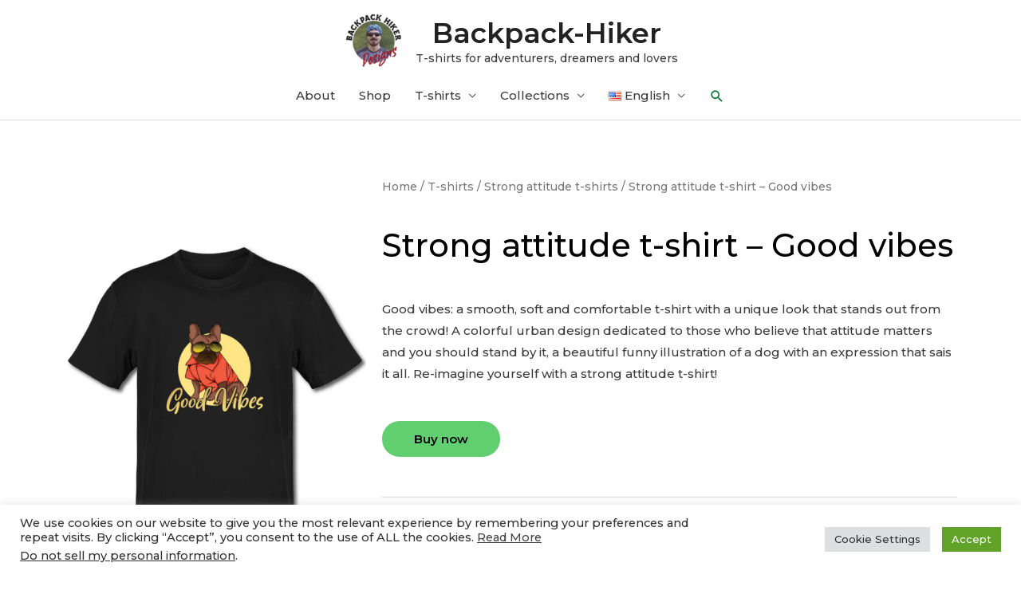

--- FILE ---
content_type: text/html; charset=UTF-8
request_url: https://backpack-hiker.com/p/strong-attitude-t-shirt-good-vibes/
body_size: 25083
content:
<!DOCTYPE html><html lang="en-US"><head><meta charset="UTF-8"><link rel="preconnect" href="https://fonts.gstatic.com/" crossorigin /><script src="[data-uri]" defer></script><script data-optimized="1" src="https://backpack-hiker.com/wp-content/plugins/litespeed-cache/assets/js/webfontloader.min.js" defer></script><link data-optimized="2" rel="stylesheet" href="https://backpack-hiker.com/wp-content/litespeed/css/be21728d91dab42641de12908b2add7e.css?ver=eeb73" /><meta name="viewport" content="width=device-width, initial-scale=1"><link rel="profile" href="https://gmpg.org/xfn/11"><meta name='robots' content='index, follow, max-image-preview:large, max-snippet:-1, max-video-preview:-1' /><link rel="alternate" href="https://backpack-hiker.com/p/strong-attitude-t-shirt-good-vibes/" hreflang="en" /><link rel="alternate" href="https://backpack-hiker.com/ro/p/tricou-cu-atitudine-good-vibes/" hreflang="ro" /><title>Strong attitude t-shirt - Good vibes - Backpack-Hiker</title><meta name="description" content="Good vibes: a strong attitude t-shirt, designed in urban style and dedicated to those who know that attitude makes the difference!" /><link rel="canonical" href="https://backpack-hiker.com/p/strong-attitude-t-shirt-good-vibes/" /><meta property="og:locale" content="en_US" /><meta property="og:locale:alternate" content="ro_RO" /><meta property="og:type" content="article" /><meta property="og:title" content="Strong attitude t-shirt - Good vibes - Backpack-Hiker" /><meta property="og:description" content="Good vibes: a strong attitude t-shirt, designed in urban style and dedicated to those who know that attitude makes the difference!" /><meta property="og:url" content="https://backpack-hiker.com/p/strong-attitude-t-shirt-good-vibes/" /><meta property="og:site_name" content="Backpack-Hiker" /><meta property="article:publisher" content="https://www.facebook.com/backpack.hiker/" /><meta property="article:modified_time" content="2023-06-30T17:50:30+00:00" /><meta property="og:image" content="https://backpack-hiker.com/wp-content/uploads/2022/06/Good-vibes-marketing_signed_en-1.jpg" /><meta property="og:image:width" content="500" /><meta property="og:image:height" content="750" /><meta property="og:image:type" content="image/jpeg" /><meta name="twitter:card" content="summary_large_image" /> <script type="application/ld+json" class="yoast-schema-graph">{"@context":"https://schema.org","@graph":[{"@type":["WebPage","ItemPage"],"@id":"https://backpack-hiker.com/p/strong-attitude-t-shirt-good-vibes/","url":"https://backpack-hiker.com/p/strong-attitude-t-shirt-good-vibes/","name":"Strong attitude t-shirt - Good vibes - Backpack-Hiker","isPartOf":{"@id":"https://backpack-hiker.com/#website"},"primaryImageOfPage":{"@id":"https://backpack-hiker.com/p/strong-attitude-t-shirt-good-vibes/#primaryimage"},"image":{"@id":"https://backpack-hiker.com/p/strong-attitude-t-shirt-good-vibes/#primaryimage"},"thumbnailUrl":"https://backpack-hiker.com/wp-content/uploads/2023/06/Good-vibes-unisex_tshirt_BH_sgd.jpg","datePublished":"2022-06-27T19:37:22+00:00","dateModified":"2023-06-30T17:50:30+00:00","description":"Good vibes: a strong attitude t-shirt, designed in urban style and dedicated to those who know that attitude makes the difference!","breadcrumb":{"@id":"https://backpack-hiker.com/p/strong-attitude-t-shirt-good-vibes/#breadcrumb"},"inLanguage":"en-US","potentialAction":[{"@type":"ReadAction","target":["https://backpack-hiker.com/p/strong-attitude-t-shirt-good-vibes/"]}]},{"@type":"ImageObject","inLanguage":"en-US","@id":"https://backpack-hiker.com/p/strong-attitude-t-shirt-good-vibes/#primaryimage","url":"https://backpack-hiker.com/wp-content/uploads/2023/06/Good-vibes-unisex_tshirt_BH_sgd.jpg","contentUrl":"https://backpack-hiker.com/wp-content/uploads/2023/06/Good-vibes-unisex_tshirt_BH_sgd.jpg","width":1000,"height":1500,"caption":"Tricou cu atitudine - Good vibes"},{"@type":"BreadcrumbList","@id":"https://backpack-hiker.com/p/strong-attitude-t-shirt-good-vibes/#breadcrumb","itemListElement":[{"@type":"ListItem","position":1,"name":"Home","item":"https://backpack-hiker.com/"},{"@type":"ListItem","position":2,"name":"Shop","item":"https://backpack-hiker.com/shop/"},{"@type":"ListItem","position":3,"name":"Strong attitude t-shirt &#8211; Good vibes"}]},{"@type":"WebSite","@id":"https://backpack-hiker.com/#website","url":"https://backpack-hiker.com/","name":"Backpack-Hiker","description":"T-shirts for adventurers, dreamers and lovers","publisher":{"@id":"https://backpack-hiker.com/#/schema/person/a87154150045d1b26fe505cbb6d06050"},"potentialAction":[{"@type":"SearchAction","target":{"@type":"EntryPoint","urlTemplate":"https://backpack-hiker.com/?s={search_term_string}"},"query-input":{"@type":"PropertyValueSpecification","valueRequired":true,"valueName":"search_term_string"}}],"inLanguage":"en-US"},{"@type":["Person","Organization"],"@id":"https://backpack-hiker.com/#/schema/person/a87154150045d1b26fe505cbb6d06050","name":"Bogdan Lăpădat","image":{"@type":"ImageObject","inLanguage":"en-US","@id":"https://backpack-hiker.com/#/schema/person/image/","url":"https://backpack-hiker.com/wp-content/uploads/2022/07/logo_v3.png","contentUrl":"https://backpack-hiker.com/wp-content/uploads/2022/07/logo_v3.png","width":500,"height":500,"caption":"Bogdan Lăpădat"},"logo":{"@id":"https://backpack-hiker.com/#/schema/person/image/"},"description":"Passionate hiker, amateur photographer, t-shirt graphic designer. I make t-shirts for travelers, adventurers, dreamers and lovers. Color your life!","sameAs":["http://backpack-hiker.com","https://www.facebook.com/backpack.hiker/","https://www.instagram.com/backpack.hiker/","https://www.pinterest.com/BackpackHiker07/","https://www.youtube.com/channel/UCmuILwGvYSNs4kxHFK900Tg"]}]}</script> <link rel='dns-prefetch' href='//fonts.googleapis.com' /><link rel="alternate" type="application/rss+xml" title="Backpack-Hiker &raquo; Feed" href="https://backpack-hiker.com/feed/" /><link rel="alternate" type="application/rss+xml" title="Backpack-Hiker &raquo; Comments Feed" href="https://backpack-hiker.com/comments/feed/" /><link rel="preconnect" href="https://fonts.gstatic.com/" crossorigin><!--[if IE]> <script src="https://backpack-hiker.com/wp-content/themes/astra/assets/js/minified/flexibility.min.js?ver=4.6.4" id="astra-flexibility-js"></script> <script id="astra-flexibility-js-after">flexibility(document.documentElement);</script> <![endif]--> <script src="https://backpack-hiker.com/wp-includes/js/jquery/jquery.min.js?ver=3.7.1" id="jquery-core-js"></script> <script data-optimized="1" src="https://backpack-hiker.com/wp-content/litespeed/js/f783a3df82fea4002dfb797b2aad864b.js?ver=9a8df" id="jquery-migrate-js" defer data-deferred="1"></script> <script data-optimized="1" id="jquery-js-after" src="[data-uri]" defer></script> <script data-optimized="1" id="cookie-law-info-js-extra" src="[data-uri]" defer></script> <script data-optimized="1" src="https://backpack-hiker.com/wp-content/litespeed/js/6b352e4499926436d3e63f924d8dd0f8.js?ver=7fa28" id="cookie-law-info-js" defer data-deferred="1"></script> <script data-optimized="1" id="cookie-law-info-ccpa-js-extra" src="[data-uri]" defer></script> <script data-optimized="1" src="https://backpack-hiker.com/wp-content/litespeed/js/345b56019e47970b73cb987b8c015643.js?ver=ad0dd" id="cookie-law-info-ccpa-js" defer data-deferred="1"></script> <script data-optimized="1" src="https://backpack-hiker.com/wp-content/litespeed/js/23d1c1551a3d7b6635cde2448c1d0c94.js?ver=45a85" id="flexslider-js" defer data-wp-strategy="defer"></script> <script data-optimized="1" src="https://backpack-hiker.com/wp-content/litespeed/js/d6d48e898e9a3c820f8bdbc6c8a1f57f.js?ver=0fb54" id="photoswipe-js" defer data-wp-strategy="defer"></script> <script data-optimized="1" src="https://backpack-hiker.com/wp-content/litespeed/js/d9422a8b7f02e854afdcc51a7dc694ea.js?ver=3e018" id="photoswipe-ui-default-js" defer data-wp-strategy="defer"></script> <script data-optimized="1" id="wc-single-product-js-extra" src="[data-uri]" defer></script> <script data-optimized="1" src="https://backpack-hiker.com/wp-content/litespeed/js/7783b3813f53dd92b2a524dbfd4d50e5.js?ver=18d1c" id="wc-single-product-js" defer data-wp-strategy="defer"></script> <script data-optimized="1" src="https://backpack-hiker.com/wp-content/litespeed/js/2d0671d7e0edace8122b3ecf82dd692b.js?ver=f230a" id="jquery-blockui-js" defer data-wp-strategy="defer"></script> <script data-optimized="1" src="https://backpack-hiker.com/wp-content/litespeed/js/4e11785d67c4da4748c95dae30a36d2a.js?ver=0cd8a" id="js-cookie-js" defer data-wp-strategy="defer"></script> <script data-optimized="1" id="woocommerce-js-extra" src="[data-uri]" defer></script> <script data-optimized="1" src="https://backpack-hiker.com/wp-content/litespeed/js/0a8e7141b53fb480a491c491e908cc4a.js?ver=b993a" id="woocommerce-js" defer data-wp-strategy="defer"></script> <script data-optimized="1" src="https://backpack-hiker.com/wp-content/litespeed/js/71ae663f16ead7fded086ff32f6a486e.js?ver=4dee6" id="font-awesome-4-shim-js" defer data-deferred="1"></script> <link rel="https://api.w.org/" href="https://backpack-hiker.com/wp-json/" /><link rel="alternate" title="JSON" type="application/json" href="https://backpack-hiker.com/wp-json/wp/v2/product/2951" /><link rel="EditURI" type="application/rsd+xml" title="RSD" href="https://backpack-hiker.com/xmlrpc.php?rsd" /><meta name="generator" content="WordPress 6.7.4" /><meta name="generator" content="WooCommerce 9.5.3" /><link rel='shortlink' href='https://backpack-hiker.com/?p=2951' /><link rel="alternate" title="oEmbed (JSON)" type="application/json+oembed" href="https://backpack-hiker.com/wp-json/oembed/1.0/embed?url=https%3A%2F%2Fbackpack-hiker.com%2Fp%2Fstrong-attitude-t-shirt-good-vibes%2F" /><link rel="alternate" title="oEmbed (XML)" type="text/xml+oembed" href="https://backpack-hiker.com/wp-json/oembed/1.0/embed?url=https%3A%2F%2Fbackpack-hiker.com%2Fp%2Fstrong-attitude-t-shirt-good-vibes%2F&#038;format=xml" />
 <script type="text/plain" data-cli-class="cli-blocker-script"  data-cli-script-type="analytics" data-cli-block="true"  data-cli-element-position="head" async src="https://www.googletagmanager.com/gtag/js?id=G-BMTE6YV874"></script> <script type="text/plain" data-cli-class="cli-blocker-script"  data-cli-script-type="analytics" data-cli-block="true"  data-cli-element-position="head">window.dataLayer = window.dataLayer || [];
  function gtag(){dataLayer.push(arguments);}
  gtag('js', new Date());

  gtag('config', 'G-BMTE6YV874');</script> <script type="text/plain" data-cli-class="cli-blocker-script"  data-cli-script-type="advertisement" data-cli-block="true"  data-cli-element-position="head">!function(f,b,e,v,n,t,s)
  {if(f.fbq)return;n=f.fbq=function(){n.callMethod?
  n.callMethod.apply(n,arguments):n.queue.push(arguments)};
  if(!f._fbq)f._fbq=n;n.push=n;n.loaded=!0;n.version='2.0';
  n.queue=[];t=b.createElement(e);t.async=!0;
  t.src=v;s=b.getElementsByTagName(e)[0];
  s.parentNode.insertBefore(t,s)}(window, document,'script',
  'https://connect.facebook.net/en_US/fbevents.js');
  fbq('init', '977788249566231');
  fbq('track', 'PageView');</script> <noscript><img height="1" width="1" style="display:none"
src="https://www.facebook.com/tr?id=977788249566231&ev=PageView&noscript=1"
/></noscript>
<noscript><style>.woocommerce-product-gallery{ opacity: 1 !important; }</style></noscript><meta name="generator" content="Elementor 3.26.3; features: additional_custom_breakpoints; settings: css_print_method-external, google_font-enabled, font_display-auto"><link rel="icon" href="https://backpack-hiker.com/wp-content/uploads/2022/03/logo-100x100.png" sizes="32x32" /><link rel="icon" href="https://backpack-hiker.com/wp-content/uploads/2022/03/logo-300x300.png" sizes="192x192" /><link rel="apple-touch-icon" href="https://backpack-hiker.com/wp-content/uploads/2022/03/logo-300x300.png" /><meta name="msapplication-TileImage" content="https://backpack-hiker.com/wp-content/uploads/2022/03/logo-300x300.png" /></head><body  class="product-template-default single single-product postid-2951 wp-custom-logo theme-astra woocommerce woocommerce-page woocommerce-no-js ehf-footer ehf-template-astra ehf-stylesheet-astra-backpack-hiker ast-desktop ast-page-builder-template ast-no-sidebar astra-4.6.4 ast-header-custom-item-inside ast-full-width-primary-header ast-blog-single-style-1 ast-custom-post-type ast-single-post ast-mobile-inherit-site-logo ast-inherit-site-logo-transparent elementor-page-2981 ast-normal-title-enabled elementor-default elementor-template-full-width elementor-kit-958"><a
class="skip-link screen-reader-text"
href="#content"
role="link"
title="Skip to content">
Skip to content</a><div
class="hfeed site" id="page"><header
class="site-header ast-primary-submenu-animation-fade header-main-layout-2 ast-primary-menu-enabled ast-logo-title-inline ast-menu-toggle-icon ast-mobile-header-inline" id="masthead" itemtype="https://schema.org/WPHeader" itemscope="itemscope" itemid="#masthead"		><div class="main-header-bar-wrap"><div class="main-header-bar"><div class="ast-container"><div class="ast-flex main-header-container"><div class="site-branding"><div
class="ast-site-identity" itemtype="https://schema.org/Organization" itemscope="itemscope"			>
<span class="site-logo-img"><a href="https://backpack-hiker.com/" class="custom-logo-link" rel="home"><img data-lazyloaded="1" src="[data-uri]" width="75" height="75" data-src="https://backpack-hiker.com/wp-content/uploads/2022/07/logo_v3-75x75.png" class="custom-logo" alt="Backpack Hiker Designs logo" decoding="async" data-srcset="https://backpack-hiker.com/wp-content/uploads/2022/07/logo_v3-75x75.png 75w, https://backpack-hiker.com/wp-content/uploads/2022/07/logo_v3-300x300.png 300w, https://backpack-hiker.com/wp-content/uploads/2022/07/logo_v3-150x150.png 150w, https://backpack-hiker.com/wp-content/uploads/2022/07/logo_v3-100x100.png 100w, https://backpack-hiker.com/wp-content/uploads/2022/07/logo_v3.png 500w" data-sizes="(max-width: 75px) 100vw, 75px" /><noscript><img width="75" height="75" src="https://backpack-hiker.com/wp-content/uploads/2022/07/logo_v3-75x75.png" class="custom-logo" alt="Backpack Hiker Designs logo" decoding="async" srcset="https://backpack-hiker.com/wp-content/uploads/2022/07/logo_v3-75x75.png 75w, https://backpack-hiker.com/wp-content/uploads/2022/07/logo_v3-300x300.png 300w, https://backpack-hiker.com/wp-content/uploads/2022/07/logo_v3-150x150.png 150w, https://backpack-hiker.com/wp-content/uploads/2022/07/logo_v3-100x100.png 100w, https://backpack-hiker.com/wp-content/uploads/2022/07/logo_v3.png 500w" sizes="(max-width: 75px) 100vw, 75px" /></noscript></a></span><div class="ast-site-title-wrap">
<span class="site-title" itemprop="name">
<a href="https://backpack-hiker.com/" rel="home" itemprop="url" >
Backpack-Hiker
</a>
</span><p class="site-description" itemprop="description">
T-shirts for adventurers, dreamers and lovers</p></div></div></div><div class="ast-mobile-menu-buttons"><div class="ast-button-wrap">
<button type="button" class="menu-toggle main-header-menu-toggle  ast-mobile-menu-buttons-minimal "  aria-controls='primary-menu' aria-expanded='false'>
<span class="screen-reader-text">Main Menu</span>
<span class="ast-icon icon-menu-bars"><span class="menu-toggle-icon"></span></span>							</button></div></div><div class="ast-main-header-bar-alignment"><div class="main-header-bar-navigation"><nav class="site-navigation ast-flex-grow-1 navigation-accessibility" id="primary-site-navigation" aria-label="Site Navigation" itemtype="https://schema.org/SiteNavigationElement" itemscope="itemscope"><div class="main-navigation"><ul id="primary-menu" class="main-header-menu ast-menu-shadow ast-nav-menu ast-flex ast-justify-content-flex-end  submenu-with-border astra-menu-animation-fade "><li id="menu-item-981" class="menu-item menu-item-type-post_type menu-item-object-page menu-item-981"><a href="https://backpack-hiker.com/about/" class="menu-link">About</a></li><li id="menu-item-982" class="menu-item menu-item-type-post_type menu-item-object-page current_page_parent menu-item-982"><a href="https://backpack-hiker.com/shop/" class="menu-link">Shop</a></li><li id="menu-item-1554" class="menu-item menu-item-type-taxonomy menu-item-object-product_cat current-product-ancestor menu-item-has-children menu-item-1554"><a href="https://backpack-hiker.com/cat/tshirts/" class="menu-link">T-shirts</a><button class="ast-menu-toggle" aria-expanded="false"><span class="screen-reader-text">Menu Toggle</span><span class="ast-icon icon-arrow"></span></button><ul class="sub-menu"><li id="menu-item-2344" class="menu-item menu-item-type-taxonomy menu-item-object-product_cat menu-item-2344"><a href="https://backpack-hiker.com/cat/tshirts/camping-hiking-and-adventure-t-shirts/" class="menu-link">Camping, hiking and adventure t shirts</a></li><li id="menu-item-5476" class="menu-item menu-item-type-taxonomy menu-item-object-product_cat menu-item-5476"><a href="https://backpack-hiker.com/cat/tshirts/mountain-summits-tshirts-en/" class="menu-link">Mountain summits t-shirts</a></li><li id="menu-item-8433" class="menu-item menu-item-type-taxonomy menu-item-object-product_cat menu-item-8433"><a href="https://backpack-hiker.com/cat/tshirts/camping-hiking-and-adventure-t-shirts/romania-2500-en/" class="menu-link">Romania 2500+</a></li><li id="menu-item-3182" class="menu-item menu-item-type-taxonomy menu-item-object-product_cat menu-item-3182"><a href="https://backpack-hiker.com/cat/tshirts/summer-vacation-t-shirts/" class="menu-link">Summer vacation t-shirts</a></li><li id="menu-item-2970" class="menu-item menu-item-type-taxonomy menu-item-object-product_cat current-product-ancestor current-menu-parent current-custom-parent menu-item-2970"><a href="https://backpack-hiker.com/cat/tshirts/strong-attitude-tshirts/" class="menu-link">Strong attitude t-shirts</a></li></ul></li><li id="menu-item-7337" class="menu-item menu-item-type-custom menu-item-object-custom menu-item-has-children menu-item-7337"><a href="/shop" class="menu-link">Collections</a><button class="ast-menu-toggle" aria-expanded="false"><span class="screen-reader-text">Menu Toggle</span><span class="ast-icon icon-arrow"></span></button><ul class="sub-menu"><li id="menu-item-7338" class="menu-item menu-item-type-taxonomy menu-item-object-product_tag menu-item-7338"><a href="https://backpack-hiker.com/product-tag/adventure/" class="menu-link">Adventure</a></li><li id="menu-item-7339" class="menu-item menu-item-type-taxonomy menu-item-object-product_tag menu-item-7339"><a href="https://backpack-hiker.com/product-tag/camping/" class="menu-link">Camping</a></li><li id="menu-item-8432" class="menu-item menu-item-type-taxonomy menu-item-object-product_tag menu-item-8432"><a href="https://backpack-hiker.com/product-tag/campfire-songs/" class="menu-link">Campfire songs</a></li><li id="menu-item-7340" class="menu-item menu-item-type-taxonomy menu-item-object-product_tag menu-item-7340"><a href="https://backpack-hiker.com/product-tag/hiking/" class="menu-link">Hiking</a></li><li id="menu-item-7341" class="menu-item menu-item-type-taxonomy menu-item-object-product_tag menu-item-7341"><a href="https://backpack-hiker.com/product-tag/love-for-the-mountains/" class="menu-link">Love for the Mountains</a></li><li id="menu-item-7342" class="menu-item menu-item-type-taxonomy menu-item-object-product_tag menu-item-7342"><a href="https://backpack-hiker.com/product-tag/wild-nature/" class="menu-link">Wild nature</a></li></ul></li><li id="menu-item-1568" class="pll-parent-menu-item menu-item menu-item-type-custom menu-item-object-custom current-menu-parent menu-item-has-children menu-item-1568"><a href="#pll_switcher" class="menu-link"><img src="[data-uri]" alt="" width="16" height="11" style="width: 16px; height: 11px;" /><span style="margin-left:0.3em;">English</span></a><button class="ast-menu-toggle" aria-expanded="false"><span class="screen-reader-text">Menu Toggle</span><span class="ast-icon icon-arrow"></span></button><ul class="sub-menu"><li id="menu-item-1568-en" class="lang-item lang-item-133 lang-item-en current-lang lang-item-first menu-item menu-item-type-custom menu-item-object-custom menu-item-1568-en"><a href="https://backpack-hiker.com/p/strong-attitude-t-shirt-good-vibes/" hreflang="en-US" lang="en-US" class="menu-link"><img src="[data-uri]" alt="" width="16" height="11" style="width: 16px; height: 11px;" /><span style="margin-left:0.3em;">English</span></a></li><li id="menu-item-1568-ro" class="lang-item lang-item-135 lang-item-ro menu-item menu-item-type-custom menu-item-object-custom menu-item-1568-ro"><a href="https://backpack-hiker.com/ro/p/tricou-cu-atitudine-good-vibes/" hreflang="ro-RO" lang="ro-RO" class="menu-link"><img loading="lazy" src="[data-uri]" alt="" width="16" height="11" style="width: 16px; height: 11px;" /><span style="margin-left:0.3em;">Română</span></a></li></ul></li><li class="ast-masthead-custom-menu-items search-custom-menu-item"><div class="ast-search-menu-icon slide-search" ><form role="search" method="get" class="search-form" action="https://backpack-hiker.com/">
<label for="search-field">
<span class="screen-reader-text">Search for:</span>
<input type="search" id="search-field" class="search-field"  placeholder="Search..." value="" name="s" tabindex="-1">
</label></form><div class="ast-search-icon">
<a class="slide-search astra-search-icon" aria-label="Search icon link" href="#">
<span class="screen-reader-text">Search</span>
<span class="ast-icon icon-search"></span>				</a></div></div></li></ul></div></nav></div></div></div></div></div></div></header><div id="content" class="site-content"><div class="ast-container"><div class="woocommerce-notices-wrapper"></div><div data-elementor-type="product" data-elementor-id="2981" class="elementor elementor-2981 elementor-location-single post-2951 product type-product status-publish has-post-thumbnail product_cat-strong-attitude-tshirts ast-article-single ast-woo-product-no-review desktop-align-center tablet-align-left mobile-align-left first instock shipping-taxable product-type-external product" data-elementor-post-type="elementor_library"><div class="elementor-section-wrap"><section class="elementor-section elementor-top-section elementor-element elementor-element-447afe21 elementor-section-boxed elementor-section-height-default elementor-section-height-default" data-id="447afe21" data-element_type="section"><div class="elementor-container elementor-column-gap-default"><div class="elementor-column elementor-col-50 elementor-top-column elementor-element elementor-element-538a85d9" data-id="538a85d9" data-element_type="column"><div class="elementor-widget-wrap elementor-element-populated"><div class="elementor-element elementor-element-6e8bbe2 yes elementor-widget elementor-widget-woocommerce-product-images" data-id="6e8bbe2" data-element_type="widget" data-widget_type="woocommerce-product-images.default"><div class="elementor-widget-container"><div class="woocommerce-product-gallery woocommerce-product-gallery--with-images woocommerce-product-gallery--columns-4 images" data-columns="4" style="opacity: 0; transition: opacity .25s ease-in-out;"><div class="woocommerce-product-gallery__wrapper"><div data-thumb="https://backpack-hiker.com/wp-content/uploads/2023/06/Good-vibes-unisex_tshirt_BH_sgd-100x100.jpg" data-thumb-alt="Tricou cu atitudine - Good vibes" data-thumb-srcset="https://backpack-hiker.com/wp-content/uploads/2023/06/Good-vibes-unisex_tshirt_BH_sgd-100x100.jpg 100w, https://backpack-hiker.com/wp-content/uploads/2023/06/Good-vibes-unisex_tshirt_BH_sgd-150x150.jpg 150w"  data-thumb-sizes="(max-width: 100px) 100vw, 100px" class="woocommerce-product-gallery__image"><a href="https://backpack-hiker.com/wp-content/uploads/2023/06/Good-vibes-unisex_tshirt_BH_sgd.jpg"><img loading="lazy" width="600" height="900" src="https://backpack-hiker.com/wp-content/uploads/2023/06/Good-vibes-unisex_tshirt_BH_sgd-600x900.jpg" class="wp-post-image" alt="Tricou cu atitudine - Good vibes" data-caption="Tricou cu atitudine - Good vibes" data-src="https://backpack-hiker.com/wp-content/uploads/2023/06/Good-vibes-unisex_tshirt_BH_sgd.jpg" data-large_image="https://backpack-hiker.com/wp-content/uploads/2023/06/Good-vibes-unisex_tshirt_BH_sgd.jpg" data-large_image_width="1000" data-large_image_height="1500" decoding="async" srcset="https://backpack-hiker.com/wp-content/uploads/2023/06/Good-vibes-unisex_tshirt_BH_sgd-600x900.jpg 600w, https://backpack-hiker.com/wp-content/uploads/2023/06/Good-vibes-unisex_tshirt_BH_sgd-200x300.jpg 200w, https://backpack-hiker.com/wp-content/uploads/2023/06/Good-vibes-unisex_tshirt_BH_sgd-683x1024.jpg 683w, https://backpack-hiker.com/wp-content/uploads/2023/06/Good-vibes-unisex_tshirt_BH_sgd-768x1152.jpg 768w, https://backpack-hiker.com/wp-content/uploads/2023/06/Good-vibes-unisex_tshirt_BH_sgd-300x450.jpg 300w, https://backpack-hiker.com/wp-content/uploads/2023/06/Good-vibes-unisex_tshirt_BH_sgd.jpg 1000w" sizes="(max-width: 600px) 100vw, 600px" /></a></div><div data-thumb="https://backpack-hiker.com/wp-content/uploads/2022/06/Good-vibes-demo-1-100x100.jpg" data-thumb-alt="Strong attitude t-shirt - Good vibes - Image 2" data-thumb-srcset="https://backpack-hiker.com/wp-content/uploads/2022/06/Good-vibes-demo-1-100x100.jpg 100w, https://backpack-hiker.com/wp-content/uploads/2022/06/Good-vibes-demo-1-150x150.jpg 150w"  data-thumb-sizes="(max-width: 100px) 100vw, 100px" class="woocommerce-product-gallery__image"><a href="https://backpack-hiker.com/wp-content/uploads/2022/06/Good-vibes-demo-1.jpg"><img loading="lazy" width="500" height="750" src="https://backpack-hiker.com/wp-content/uploads/2022/06/Good-vibes-demo-1.jpg" class="" alt="Strong attitude t-shirt - Good vibes - Image 2" data-caption="" data-src="https://backpack-hiker.com/wp-content/uploads/2022/06/Good-vibes-demo-1.jpg" data-large_image="https://backpack-hiker.com/wp-content/uploads/2022/06/Good-vibes-demo-1.jpg" data-large_image_width="500" data-large_image_height="750" decoding="async" srcset="https://backpack-hiker.com/wp-content/uploads/2022/06/Good-vibes-demo-1.jpg 500w, https://backpack-hiker.com/wp-content/uploads/2022/06/Good-vibes-demo-1-200x300.jpg 200w, https://backpack-hiker.com/wp-content/uploads/2022/06/Good-vibes-demo-1-300x450.jpg 300w" sizes="(max-width: 500px) 100vw, 500px" /></a></div><div data-thumb="https://backpack-hiker.com/wp-content/uploads/2022/06/Good-vibes-marketing_signed_en-1-100x100.jpg" data-thumb-alt="Strong attitude t-shirt - Good vibes" data-thumb-srcset="https://backpack-hiker.com/wp-content/uploads/2022/06/Good-vibes-marketing_signed_en-1-100x100.jpg 100w, https://backpack-hiker.com/wp-content/uploads/2022/06/Good-vibes-marketing_signed_en-1-150x150.jpg 150w"  data-thumb-sizes="(max-width: 100px) 100vw, 100px" class="woocommerce-product-gallery__image"><a href="https://backpack-hiker.com/wp-content/uploads/2022/06/Good-vibes-marketing_signed_en-1.jpg"><img loading="lazy" width="500" height="750" src="https://backpack-hiker.com/wp-content/uploads/2022/06/Good-vibes-marketing_signed_en-1.jpg" class="" alt="Strong attitude t-shirt - Good vibes" data-caption="Strong attitude t-shirt - Good vibes" data-src="https://backpack-hiker.com/wp-content/uploads/2022/06/Good-vibes-marketing_signed_en-1.jpg" data-large_image="https://backpack-hiker.com/wp-content/uploads/2022/06/Good-vibes-marketing_signed_en-1.jpg" data-large_image_width="500" data-large_image_height="750" decoding="async" srcset="https://backpack-hiker.com/wp-content/uploads/2022/06/Good-vibes-marketing_signed_en-1.jpg 500w, https://backpack-hiker.com/wp-content/uploads/2022/06/Good-vibes-marketing_signed_en-1-200x300.jpg 200w, https://backpack-hiker.com/wp-content/uploads/2022/06/Good-vibes-marketing_signed_en-1-300x450.jpg 300w" sizes="(max-width: 500px) 100vw, 500px" /></a></div><div data-thumb="https://backpack-hiker.com/wp-content/uploads/2023/06/Color-your-life-100x100.jpg" data-thumb-alt="Backpack-Hiker Designs: Color your life !" data-thumb-srcset="https://backpack-hiker.com/wp-content/uploads/2023/06/Color-your-life-100x100.jpg 100w, https://backpack-hiker.com/wp-content/uploads/2023/06/Color-your-life-150x150.jpg 150w"  data-thumb-sizes="(max-width: 100px) 100vw, 100px" class="woocommerce-product-gallery__image"><a href="https://backpack-hiker.com/wp-content/uploads/2023/06/Color-your-life.jpg"><img loading="lazy" width="600" height="900" src="https://backpack-hiker.com/wp-content/uploads/2023/06/Color-your-life-600x900.jpg" class="" alt="Backpack-Hiker Designs: Color your life !" data-caption="" data-src="https://backpack-hiker.com/wp-content/uploads/2023/06/Color-your-life.jpg" data-large_image="https://backpack-hiker.com/wp-content/uploads/2023/06/Color-your-life.jpg" data-large_image_width="1000" data-large_image_height="1500" decoding="async" srcset="https://backpack-hiker.com/wp-content/uploads/2023/06/Color-your-life-600x900.jpg 600w, https://backpack-hiker.com/wp-content/uploads/2023/06/Color-your-life-200x300.jpg 200w, https://backpack-hiker.com/wp-content/uploads/2023/06/Color-your-life-683x1024.jpg 683w, https://backpack-hiker.com/wp-content/uploads/2023/06/Color-your-life-768x1152.jpg 768w, https://backpack-hiker.com/wp-content/uploads/2023/06/Color-your-life-300x450.jpg 300w, https://backpack-hiker.com/wp-content/uploads/2023/06/Color-your-life.jpg 1000w" sizes="(max-width: 600px) 100vw, 600px" /></a></div></div></div></div></div></div></div><div class="elementor-column elementor-col-50 elementor-top-column elementor-element elementor-element-5d9dedee" data-id="5d9dedee" data-element_type="column"><div class="elementor-widget-wrap elementor-element-populated"><div class="elementor-element elementor-element-3bd4d1fd elementor-widget elementor-widget-woocommerce-breadcrumb" data-id="3bd4d1fd" data-element_type="widget" data-widget_type="woocommerce-breadcrumb.default"><div class="elementor-widget-container"><nav class="woocommerce-breadcrumb" aria-label="Breadcrumb"><a href="https://backpack-hiker.com">Home</a>&nbsp;&#47;&nbsp;<a href="https://backpack-hiker.com/cat/tshirts/">T-shirts</a>&nbsp;&#47;&nbsp;<a href="https://backpack-hiker.com/cat/tshirts/strong-attitude-tshirts/">Strong attitude t-shirts</a>&nbsp;&#47;&nbsp;Strong attitude t-shirt &#8211; Good vibes</nav></div></div><div class="elementor-element elementor-element-4ecdc822 elementor-widget elementor-widget-woocommerce-product-title elementor-page-title elementor-widget-heading" data-id="4ecdc822" data-element_type="widget" data-widget_type="woocommerce-product-title.default"><div class="elementor-widget-container"><h1 class="product_title entry-title elementor-heading-title elementor-size-default">Strong attitude t-shirt &#8211; Good vibes</h1></div></div><div class="elementor-element elementor-element-6d4ade84 elementor-widget elementor-widget-woocommerce-product-content" data-id="6d4ade84" data-element_type="widget" data-widget_type="woocommerce-product-content.default"><div class="elementor-widget-container"><p>Good vibes: a smooth, soft and comfortable t-shirt with a unique look that stands out from the crowd! A colorful urban design dedicated to those who believe that attitude matters and you should stand by it, a beautiful funny illustration of a dog with an expression that sais it all. Re-imagine yourself with a strong attitude t-shirt!</p></div></div><div class="elementor-element elementor-element-f483ff5 elementor-add-to-cart--align-center e-add-to-cart--show-quantity-yes elementor-widget elementor-widget-woocommerce-product-add-to-cart" data-id="f483ff5" data-element_type="widget" data-widget_type="woocommerce-product-add-to-cart.default"><div class="elementor-widget-container"><div class="elementor-add-to-cart elementor-product-external"><p class="cart">
<a href="https://www.redbubble.com/i/t-shirt/Good-vibes-Strong-attitude-by-Backpack-Hiker/112358279.IJ6L0" rel="nofollow noopener noreferrer" class="single_add_to_cart_button button alt" target="_blank">Buy now</a></p></div></div></div><div class="elementor-element elementor-element-16958ca0 elementor-woo-meta--view-table elementor-widget elementor-widget-woocommerce-product-meta" data-id="16958ca0" data-element_type="widget" data-widget_type="woocommerce-product-meta.default"><div class="elementor-widget-container"><div class="product_meta">
<span class="sku_wrapper detail-container">
<span class="detail-label">
SKU					</span>
<span class="sku">
RDBSGD010B					</span>
</span>
<span class="posted_in detail-container"><span class="detail-label">Category</span> <span class="detail-content"><a href="https://backpack-hiker.com/cat/tshirts/strong-attitude-tshirts/" rel="tag">Strong attitude t-shirts</a></span></span></div></div></div><div class="elementor-element elementor-element-e117d81 elementor-widget elementor-widget-spacer" data-id="e117d81" data-element_type="widget" data-widget_type="spacer.default"><div class="elementor-widget-container"><div class="elementor-spacer"><div class="elementor-spacer-inner"></div></div></div></div><div class="elementor-element elementor-element-923da80 elementor-show-heading-yes elementor-widget elementor-widget-woocommerce-product-additional-information" data-id="923da80" data-element_type="widget" data-widget_type="woocommerce-product-additional-information.default"><div class="elementor-widget-container"></div></div></div></div></div></section><section class="elementor-section elementor-top-section elementor-element elementor-element-4d91cdb9 elementor-section-boxed elementor-section-height-default elementor-section-height-default" data-id="4d91cdb9" data-element_type="section"><div class="elementor-container elementor-column-gap-default"><div class="elementor-column elementor-col-100 elementor-top-column elementor-element elementor-element-55a16a1a" data-id="55a16a1a" data-element_type="column"><div class="elementor-widget-wrap elementor-element-populated"><div class="elementor-element elementor-element-502d487a elementor-grid-4 elementor-grid-tablet-3 elementor-grid-mobile-2 elementor-products-grid elementor-wc-products show-heading-yes elementor-widget elementor-widget-woocommerce-product-related" data-id="502d487a" data-element_type="widget" data-widget_type="woocommerce-product-related.default"><div class="elementor-widget-container"><section class="related products"><h2>Related products</h2><ul class="products elementor-grid columns-4"><li class="ast-article-single ast-woo-product-no-review desktop-align-center tablet-align-left mobile-align-left product type-product post-2959 status-publish first instock product_cat-strong-attitude-tshirts has-post-thumbnail shipping-taxable product-type-external"><div class="astra-shop-thumbnail-wrap"><a href="https://backpack-hiker.com/p/strong-attitude-t-shirt-looking-good/" class="woocommerce-LoopProduct-link woocommerce-loop-product__link"><div class="tp-image-wrapper"><img data-lazyloaded="1" src="[data-uri]" class="tp-image" data-src="https://backpack-hiker.com/wp-content/uploads/2023/06/Looking-good-unisex_tshirt_BH_sgd-300x450.jpg" data-srcset="https://backpack-hiker.com/wp-content/uploads/2023/06/Looking-good-unisex_tshirt_BH_sgd-300x450.jpg 300w, https://backpack-hiker.com/wp-content/uploads/2023/06/Looking-good-unisex_tshirt_BH_sgd-200x300.jpg 200w, https://backpack-hiker.com/wp-content/uploads/2023/06/Looking-good-unisex_tshirt_BH_sgd-683x1024.jpg 683w, https://backpack-hiker.com/wp-content/uploads/2023/06/Looking-good-unisex_tshirt_BH_sgd-768x1152.jpg 768w, https://backpack-hiker.com/wp-content/uploads/2023/06/Looking-good-unisex_tshirt_BH_sgd-600x900.jpg 600w, https://backpack-hiker.com/wp-content/uploads/2023/06/Looking-good-unisex_tshirt_BH_sgd.jpg 1000w" data-sizes="(max-width: 360px) 100vw, 360px" alt="Tricou cu atitudine - Looking good"><noscript><img class="tp-image" src="https://backpack-hiker.com/wp-content/uploads/2023/06/Looking-good-unisex_tshirt_BH_sgd-300x450.jpg" srcset="https://backpack-hiker.com/wp-content/uploads/2023/06/Looking-good-unisex_tshirt_BH_sgd-300x450.jpg 300w, https://backpack-hiker.com/wp-content/uploads/2023/06/Looking-good-unisex_tshirt_BH_sgd-200x300.jpg 200w, https://backpack-hiker.com/wp-content/uploads/2023/06/Looking-good-unisex_tshirt_BH_sgd-683x1024.jpg 683w, https://backpack-hiker.com/wp-content/uploads/2023/06/Looking-good-unisex_tshirt_BH_sgd-768x1152.jpg 768w, https://backpack-hiker.com/wp-content/uploads/2023/06/Looking-good-unisex_tshirt_BH_sgd-600x900.jpg 600w, https://backpack-hiker.com/wp-content/uploads/2023/06/Looking-good-unisex_tshirt_BH_sgd.jpg 1000w" sizes="(max-width: 360px) 100vw, 360px" alt="Tricou cu atitudine - Looking good"></noscript><img data-lazyloaded="1" src="[data-uri]" class="tp-image-hover" data-src="https://backpack-hiker.com/wp-content/uploads/2022/06/Looking-good-demo-1-300x450.jpg" data-srcset="https://backpack-hiker.com/wp-content/uploads/2022/06/Looking-good-demo-1-300x450.jpg 300w, https://backpack-hiker.com/wp-content/uploads/2022/06/Looking-good-demo-1-200x300.jpg 200w, https://backpack-hiker.com/wp-content/uploads/2022/06/Looking-good-demo-1.jpg 500w" data-sizes="(max-width: 360px) 100vw, 360px" alt="Tricou cu atitudine - Looking good"><noscript><img class="tp-image-hover" src="https://backpack-hiker.com/wp-content/uploads/2022/06/Looking-good-demo-1-300x450.jpg" srcset="https://backpack-hiker.com/wp-content/uploads/2022/06/Looking-good-demo-1-300x450.jpg 300w, https://backpack-hiker.com/wp-content/uploads/2022/06/Looking-good-demo-1-200x300.jpg 200w, https://backpack-hiker.com/wp-content/uploads/2022/06/Looking-good-demo-1.jpg 500w" sizes="(max-width: 360px) 100vw, 360px" alt="Tricou cu atitudine - Looking good"></noscript></div></a></div><div class="astra-shop-summary-wrap"><a href="https://backpack-hiker.com/p/strong-attitude-t-shirt-looking-good/" class="ast-loop-product__link"><h2 class="woocommerce-loop-product__title">Strong attitude t-shirt &#8211; Looking good</h2></a></div></li><li class="ast-article-single ast-woo-product-no-review desktop-align-center tablet-align-left mobile-align-left product type-product post-2961 status-publish instock product_cat-strong-attitude-tshirts has-post-thumbnail shipping-taxable product-type-external"><div class="astra-shop-thumbnail-wrap"><a href="https://backpack-hiker.com/p/strong-attitude-t-shirt-mutt-damon/" class="woocommerce-LoopProduct-link woocommerce-loop-product__link"><div class="tp-image-wrapper"><img data-lazyloaded="1" src="[data-uri]" class="tp-image" data-src="https://backpack-hiker.com/wp-content/uploads/2023/06/Mutt-Damon-unisex_tshirt_BH_sgd-300x450.jpg" data-srcset="https://backpack-hiker.com/wp-content/uploads/2023/06/Mutt-Damon-unisex_tshirt_BH_sgd-300x450.jpg 300w, https://backpack-hiker.com/wp-content/uploads/2023/06/Mutt-Damon-unisex_tshirt_BH_sgd-200x300.jpg 200w, https://backpack-hiker.com/wp-content/uploads/2023/06/Mutt-Damon-unisex_tshirt_BH_sgd-683x1024.jpg 683w, https://backpack-hiker.com/wp-content/uploads/2023/06/Mutt-Damon-unisex_tshirt_BH_sgd-768x1152.jpg 768w, https://backpack-hiker.com/wp-content/uploads/2023/06/Mutt-Damon-unisex_tshirt_BH_sgd-600x900.jpg 600w, https://backpack-hiker.com/wp-content/uploads/2023/06/Mutt-Damon-unisex_tshirt_BH_sgd.jpg 1000w" data-sizes="(max-width: 360px) 100vw, 360px" alt="Tricou cu atitudine - Mutt Damon"><noscript><img class="tp-image" src="https://backpack-hiker.com/wp-content/uploads/2023/06/Mutt-Damon-unisex_tshirt_BH_sgd-300x450.jpg" srcset="https://backpack-hiker.com/wp-content/uploads/2023/06/Mutt-Damon-unisex_tshirt_BH_sgd-300x450.jpg 300w, https://backpack-hiker.com/wp-content/uploads/2023/06/Mutt-Damon-unisex_tshirt_BH_sgd-200x300.jpg 200w, https://backpack-hiker.com/wp-content/uploads/2023/06/Mutt-Damon-unisex_tshirt_BH_sgd-683x1024.jpg 683w, https://backpack-hiker.com/wp-content/uploads/2023/06/Mutt-Damon-unisex_tshirt_BH_sgd-768x1152.jpg 768w, https://backpack-hiker.com/wp-content/uploads/2023/06/Mutt-Damon-unisex_tshirt_BH_sgd-600x900.jpg 600w, https://backpack-hiker.com/wp-content/uploads/2023/06/Mutt-Damon-unisex_tshirt_BH_sgd.jpg 1000w" sizes="(max-width: 360px) 100vw, 360px" alt="Tricou cu atitudine - Mutt Damon"></noscript><img data-lazyloaded="1" src="[data-uri]" class="tp-image-hover" data-src="https://backpack-hiker.com/wp-content/uploads/2022/06/Mutt-Damon-demo-1-300x450.jpg" data-srcset="https://backpack-hiker.com/wp-content/uploads/2022/06/Mutt-Damon-demo-1-300x450.jpg 300w, https://backpack-hiker.com/wp-content/uploads/2022/06/Mutt-Damon-demo-1-200x300.jpg 200w, https://backpack-hiker.com/wp-content/uploads/2022/06/Mutt-Damon-demo-1.jpg 500w" data-sizes="(max-width: 360px) 100vw, 360px" alt="Tricou cu atitudine - Mutt Damon"><noscript><img class="tp-image-hover" src="https://backpack-hiker.com/wp-content/uploads/2022/06/Mutt-Damon-demo-1-300x450.jpg" srcset="https://backpack-hiker.com/wp-content/uploads/2022/06/Mutt-Damon-demo-1-300x450.jpg 300w, https://backpack-hiker.com/wp-content/uploads/2022/06/Mutt-Damon-demo-1-200x300.jpg 200w, https://backpack-hiker.com/wp-content/uploads/2022/06/Mutt-Damon-demo-1.jpg 500w" sizes="(max-width: 360px) 100vw, 360px" alt="Tricou cu atitudine - Mutt Damon"></noscript></div></a></div><div class="astra-shop-summary-wrap"><a href="https://backpack-hiker.com/p/strong-attitude-t-shirt-mutt-damon/" class="ast-loop-product__link"><h2 class="woocommerce-loop-product__title">Strong attitude t-shirt &#8211; Mutt Damon</h2></a></div></li><li class="ast-article-single ast-woo-product-no-review desktop-align-center tablet-align-left mobile-align-left product type-product post-2955 status-publish instock product_cat-strong-attitude-tshirts has-post-thumbnail shipping-taxable product-type-external"><div class="astra-shop-thumbnail-wrap"><a href="https://backpack-hiker.com/p/strong-attitude-t-shirt-hot-stuff/" class="woocommerce-LoopProduct-link woocommerce-loop-product__link"><div class="tp-image-wrapper"><img data-lazyloaded="1" src="[data-uri]" class="tp-image" data-src="https://backpack-hiker.com/wp-content/uploads/2023/06/Hot-stuff-unisex_tshirt_BH_sgd-300x450.jpg" data-srcset="https://backpack-hiker.com/wp-content/uploads/2023/06/Hot-stuff-unisex_tshirt_BH_sgd-300x450.jpg 300w, https://backpack-hiker.com/wp-content/uploads/2023/06/Hot-stuff-unisex_tshirt_BH_sgd-200x300.jpg 200w, https://backpack-hiker.com/wp-content/uploads/2023/06/Hot-stuff-unisex_tshirt_BH_sgd-683x1024.jpg 683w, https://backpack-hiker.com/wp-content/uploads/2023/06/Hot-stuff-unisex_tshirt_BH_sgd-768x1152.jpg 768w, https://backpack-hiker.com/wp-content/uploads/2023/06/Hot-stuff-unisex_tshirt_BH_sgd-600x900.jpg 600w, https://backpack-hiker.com/wp-content/uploads/2023/06/Hot-stuff-unisex_tshirt_BH_sgd.jpg 1000w" data-sizes="(max-width: 360px) 100vw, 360px" alt="Tricou cu atitudine - Hot stuff"><noscript><img class="tp-image" src="https://backpack-hiker.com/wp-content/uploads/2023/06/Hot-stuff-unisex_tshirt_BH_sgd-300x450.jpg" srcset="https://backpack-hiker.com/wp-content/uploads/2023/06/Hot-stuff-unisex_tshirt_BH_sgd-300x450.jpg 300w, https://backpack-hiker.com/wp-content/uploads/2023/06/Hot-stuff-unisex_tshirt_BH_sgd-200x300.jpg 200w, https://backpack-hiker.com/wp-content/uploads/2023/06/Hot-stuff-unisex_tshirt_BH_sgd-683x1024.jpg 683w, https://backpack-hiker.com/wp-content/uploads/2023/06/Hot-stuff-unisex_tshirt_BH_sgd-768x1152.jpg 768w, https://backpack-hiker.com/wp-content/uploads/2023/06/Hot-stuff-unisex_tshirt_BH_sgd-600x900.jpg 600w, https://backpack-hiker.com/wp-content/uploads/2023/06/Hot-stuff-unisex_tshirt_BH_sgd.jpg 1000w" sizes="(max-width: 360px) 100vw, 360px" alt="Tricou cu atitudine - Hot stuff"></noscript><img data-lazyloaded="1" src="[data-uri]" class="tp-image-hover" data-src="https://backpack-hiker.com/wp-content/uploads/2022/06/Hot-stuff-demo-1-300x450.jpg" data-srcset="https://backpack-hiker.com/wp-content/uploads/2022/06/Hot-stuff-demo-1-300x450.jpg 300w, https://backpack-hiker.com/wp-content/uploads/2022/06/Hot-stuff-demo-1-200x300.jpg 200w, https://backpack-hiker.com/wp-content/uploads/2022/06/Hot-stuff-demo-1.jpg 500w" data-sizes="(max-width: 360px) 100vw, 360px" alt="Tricou cu atitudine - Hot stuff"><noscript><img class="tp-image-hover" src="https://backpack-hiker.com/wp-content/uploads/2022/06/Hot-stuff-demo-1-300x450.jpg" srcset="https://backpack-hiker.com/wp-content/uploads/2022/06/Hot-stuff-demo-1-300x450.jpg 300w, https://backpack-hiker.com/wp-content/uploads/2022/06/Hot-stuff-demo-1-200x300.jpg 200w, https://backpack-hiker.com/wp-content/uploads/2022/06/Hot-stuff-demo-1.jpg 500w" sizes="(max-width: 360px) 100vw, 360px" alt="Tricou cu atitudine - Hot stuff"></noscript></div></a></div><div class="astra-shop-summary-wrap"><a href="https://backpack-hiker.com/p/strong-attitude-t-shirt-hot-stuff/" class="ast-loop-product__link"><h2 class="woocommerce-loop-product__title">Strong attitude t-shirt &#8211; Hot stuff</h2></a></div></li><li class="ast-article-single ast-woo-product-no-review desktop-align-center tablet-align-left mobile-align-left product type-product post-2947 status-publish last instock product_cat-strong-attitude-tshirts has-post-thumbnail shipping-taxable product-type-external"><div class="astra-shop-thumbnail-wrap"><a href="https://backpack-hiker.com/p/strong-attitude-t-shirt-el-carnivale/" class="woocommerce-LoopProduct-link woocommerce-loop-product__link"><div class="tp-image-wrapper"><img data-lazyloaded="1" src="[data-uri]" class="tp-image" data-src="https://backpack-hiker.com/wp-content/uploads/2023/06/El-carnivale-unisex_tshirt_BH_sgd-300x450.jpg" data-srcset="https://backpack-hiker.com/wp-content/uploads/2023/06/El-carnivale-unisex_tshirt_BH_sgd-300x450.jpg 300w, https://backpack-hiker.com/wp-content/uploads/2023/06/El-carnivale-unisex_tshirt_BH_sgd-200x300.jpg 200w, https://backpack-hiker.com/wp-content/uploads/2023/06/El-carnivale-unisex_tshirt_BH_sgd-683x1024.jpg 683w, https://backpack-hiker.com/wp-content/uploads/2023/06/El-carnivale-unisex_tshirt_BH_sgd-768x1152.jpg 768w, https://backpack-hiker.com/wp-content/uploads/2023/06/El-carnivale-unisex_tshirt_BH_sgd-600x900.jpg 600w, https://backpack-hiker.com/wp-content/uploads/2023/06/El-carnivale-unisex_tshirt_BH_sgd.jpg 1000w" data-sizes="(max-width: 360px) 100vw, 360px" alt="Tricou cu atitudine - El carnivale"><noscript><img class="tp-image" src="https://backpack-hiker.com/wp-content/uploads/2023/06/El-carnivale-unisex_tshirt_BH_sgd-300x450.jpg" srcset="https://backpack-hiker.com/wp-content/uploads/2023/06/El-carnivale-unisex_tshirt_BH_sgd-300x450.jpg 300w, https://backpack-hiker.com/wp-content/uploads/2023/06/El-carnivale-unisex_tshirt_BH_sgd-200x300.jpg 200w, https://backpack-hiker.com/wp-content/uploads/2023/06/El-carnivale-unisex_tshirt_BH_sgd-683x1024.jpg 683w, https://backpack-hiker.com/wp-content/uploads/2023/06/El-carnivale-unisex_tshirt_BH_sgd-768x1152.jpg 768w, https://backpack-hiker.com/wp-content/uploads/2023/06/El-carnivale-unisex_tshirt_BH_sgd-600x900.jpg 600w, https://backpack-hiker.com/wp-content/uploads/2023/06/El-carnivale-unisex_tshirt_BH_sgd.jpg 1000w" sizes="(max-width: 360px) 100vw, 360px" alt="Tricou cu atitudine - El carnivale"></noscript><img data-lazyloaded="1" src="[data-uri]" class="tp-image-hover" data-src="https://backpack-hiker.com/wp-content/uploads/2022/06/El-carnivale-demo-1-300x450.jpg" data-srcset="https://backpack-hiker.com/wp-content/uploads/2022/06/El-carnivale-demo-1-300x450.jpg 300w, https://backpack-hiker.com/wp-content/uploads/2022/06/El-carnivale-demo-1-200x300.jpg 200w, https://backpack-hiker.com/wp-content/uploads/2022/06/El-carnivale-demo-1.jpg 500w" data-sizes="(max-width: 360px) 100vw, 360px" alt="Tricou cu atitudine - El carnivale"><noscript><img class="tp-image-hover" src="https://backpack-hiker.com/wp-content/uploads/2022/06/El-carnivale-demo-1-300x450.jpg" srcset="https://backpack-hiker.com/wp-content/uploads/2022/06/El-carnivale-demo-1-300x450.jpg 300w, https://backpack-hiker.com/wp-content/uploads/2022/06/El-carnivale-demo-1-200x300.jpg 200w, https://backpack-hiker.com/wp-content/uploads/2022/06/El-carnivale-demo-1.jpg 500w" sizes="(max-width: 360px) 100vw, 360px" alt="Tricou cu atitudine - El carnivale"></noscript></div></a></div><div class="astra-shop-summary-wrap"><a href="https://backpack-hiker.com/p/strong-attitude-t-shirt-el-carnivale/" class="ast-loop-product__link"><h2 class="woocommerce-loop-product__title">Strong attitude t-shirt &#8211; El carnivale</h2></a></div></li></ul></section></div></div></div></div></div></section></div></div></div></div><footer itemtype="https://schema.org/WPFooter" itemscope="itemscope" id="colophon" role="contentinfo"><div class='footer-width-fixer'><div data-elementor-type="wp-post" data-elementor-id="549" class="elementor elementor-549" data-elementor-post-type="elementor-hf"><section class="elementor-section elementor-top-section elementor-element elementor-element-fa6a7d4 elementor-section-boxed elementor-section-height-default elementor-section-height-default" data-id="fa6a7d4" data-element_type="section" id="contact" data-settings="{&quot;background_background&quot;:&quot;classic&quot;,&quot;shape_divider_top&quot;:&quot;wave-brush&quot;}"><div class="elementor-background-overlay"></div><div class="elementor-shape elementor-shape-top" data-negative="false">
<svg xmlns="http://www.w3.org/2000/svg" viewBox="0 0 283.5 27.8" preserveAspectRatio="none">
<path class="elementor-shape-fill" d="M283.5,9.7c0,0-7.3,4.3-14,4.6c-6.8,0.3-12.6,0-20.9-1.5c-11.3-2-33.1-10.1-44.7-5.7	s-12.1,4.6-18,7.4c-6.6,3.2-20,9.6-36.6,9.3C131.6,23.5,99.5,7.2,86.3,8c-1.4,0.1-6.6,0.8-10.5,2c-3.8,1.2-9.4,3.8-17,4.7	c-3.2,0.4-8.3,1.1-14.2,0.9c-1.5-0.1-6.3-0.4-12-1.6c-5.7-1.2-11-3.1-15.8-3.7C6.5,9.2,0,10.8,0,10.8V0h283.5V9.7z M260.8,11.3	c-0.7-1-2-0.4-4.3-0.4c-2.3,0-6.1-1.2-5.8-1.1c0.3,0.1,3.1,1.5,6,1.9C259.7,12.2,261.4,12.3,260.8,11.3z M242.4,8.6	c0,0-2.4-0.2-5.6-0.9c-3.2-0.8-10.3-2.8-15.1-3.5c-8.2-1.1-15.8,0-15.1,0.1c0.8,0.1,9.6-0.6,17.6,1.1c3.3,0.7,9.3,2.2,12.4,2.7	C239.9,8.7,242.4,8.6,242.4,8.6z M185.2,8.5c1.7-0.7-13.3,4.7-18.5,6.1c-2.1,0.6-6.2,1.6-10,2c-3.9,0.4-8.9,0.4-8.8,0.5	c0,0.2,5.8,0.8,11.2,0c5.4-0.8,5.2-1.1,7.6-1.6C170.5,14.7,183.5,9.2,185.2,8.5z M199.1,6.9c0.2,0-0.8-0.4-4.8,1.1	c-4,1.5-6.7,3.5-6.9,3.7c-0.2,0.1,3.5-1.8,6.6-3C197,7.5,199,6.9,199.1,6.9z M283,6c-0.1,0.1-1.9,1.1-4.8,2.5s-6.9,2.8-6.7,2.7	c0.2,0,3.5-0.6,7.4-2.5C282.8,6.8,283.1,5.9,283,6z M31.3,11.6c0.1-0.2-1.9-0.2-4.5-1.2s-5.4-1.6-7.8-2C15,7.6,7.3,8.5,7.7,8.6	C8,8.7,15.9,8.3,20.2,9.3c2.2,0.5,2.4,0.5,5.7,1.6S31.2,11.9,31.3,11.6z M73,9.2c0.4-0.1,3.5-1.6,8.4-2.6c4.9-1.1,8.9-0.5,8.9-0.8	c0-0.3-1-0.9-6.2-0.3S72.6,9.3,73,9.2z M71.6,6.7C71.8,6.8,75,5.4,77.3,5c2.3-0.3,1.9-0.5,1.9-0.6c0-0.1-1.1-0.2-2.7,0.2	C74.8,5.1,71.4,6.6,71.6,6.7z M93.6,4.4c0.1,0.2,3.5,0.8,5.6,1.8c2.1,1,1.8,0.6,1.9,0.5c0.1-0.1-0.8-0.8-2.4-1.3	C97.1,4.8,93.5,4.2,93.6,4.4z M65.4,11.1c-0.1,0.3,0.3,0.5,1.9-0.2s2.6-1.3,2.2-1.2s-0.9,0.4-2.5,0.8C65.3,10.9,65.5,10.8,65.4,11.1	z M34.5,12.4c-0.2,0,2.1,0.8,3.3,0.9c1.2,0.1,2,0.1,2-0.2c0-0.3-0.1-0.5-1.6-0.4C36.6,12.8,34.7,12.4,34.5,12.4z M152.2,21.1	c-0.1,0.1-2.4-0.3-7.5-0.3c-5,0-13.6-2.4-17.2-3.5c-3.6-1.1,10,3.9,16.5,4.1C150.5,21.6,152.3,21,152.2,21.1z"/>
<path class="elementor-shape-fill" d="M269.6,18c-0.1-0.1-4.6,0.3-7.2,0c-7.3-0.7-17-3.2-16.6-2.9c0.4,0.3,13.7,3.1,17,3.3	C267.7,18.8,269.7,18,269.6,18z"/>
<path class="elementor-shape-fill" d="M227.4,9.8c-0.2-0.1-4.5-1-9.5-1.2c-5-0.2-12.7,0.6-12.3,0.5c0.3-0.1,5.9-1.8,13.3-1.2	S227.6,9.9,227.4,9.8z"/>
<path class="elementor-shape-fill" d="M204.5,13.4c-0.1-0.1,2-1,3.2-1.1c1.2-0.1,2,0,2,0.3c0,0.3-0.1,0.5-1.6,0.4	C206.4,12.9,204.6,13.5,204.5,13.4z"/>
<path class="elementor-shape-fill" d="M201,10.6c0-0.1-4.4,1.2-6.3,2.2c-1.9,0.9-6.2,3.1-6.1,3.1c0.1,0.1,4.2-1.6,6.3-2.6	S201,10.7,201,10.6z"/>
<path class="elementor-shape-fill" d="M154.5,26.7c-0.1-0.1-4.6,0.3-7.2,0c-7.3-0.7-17-3.2-16.6-2.9c0.4,0.3,13.7,3.1,17,3.3	C152.6,27.5,154.6,26.8,154.5,26.7z"/>
<path class="elementor-shape-fill" d="M41.9,19.3c0,0,1.2-0.3,2.9-0.1c1.7,0.2,5.8,0.9,8.2,0.7c4.2-0.4,7.4-2.7,7-2.6	c-0.4,0-4.3,2.2-8.6,1.9c-1.8-0.1-5.1-0.5-6.7-0.4S41.9,19.3,41.9,19.3z"/>
<path class="elementor-shape-fill" d="M75.5,12.6c0.2,0.1,2-0.8,4.3-1.1c2.3-0.2,2.1-0.3,2.1-0.5c0-0.1-1.8-0.4-3.4,0	C76.9,11.5,75.3,12.5,75.5,12.6z"/>
<path class="elementor-shape-fill" d="M15.6,13.2c0-0.1,4.3,0,6.7,0.5c2.4,0.5,5,1.9,5,2c0,0.1-2.7-0.8-5.1-1.4	C19.9,13.7,15.7,13.3,15.6,13.2z"/>
</svg></div><div class="elementor-container elementor-column-gap-default"><div class="elementor-column elementor-col-50 elementor-top-column elementor-element elementor-element-7a2bae1c" data-id="7a2bae1c" data-element_type="column"><div class="elementor-widget-wrap elementor-element-populated"><div class="elementor-element elementor-element-ae42767 elementor-widget elementor-widget-image" data-id="ae42767" data-element_type="widget" data-widget_type="image.default"><div class="elementor-widget-container">
<img data-lazyloaded="1" src="[data-uri]" loading="lazy" width="180" height="60" data-src="https://backpack-hiker.com/wp-content/uploads/2019/04/backpack-hiker-long-1.png" class="attachment-large size-large wp-image-1018" alt="" /><noscript><img loading="lazy" width="180" height="60" src="https://backpack-hiker.com/wp-content/uploads/2019/04/backpack-hiker-long-1.png" class="attachment-large size-large wp-image-1018" alt="" /></noscript></div></div><div class="elementor-element elementor-element-8c21ef7 elementor-widget elementor-widget-copyright" data-id="8c21ef7" data-element_type="widget" data-widget_type="copyright.default"><div class="elementor-widget-container"><div class="hfe-copyright-wrapper">
<span>Copyright © 2026 | Bogdan Lapadat</span></div></div></div><div class="elementor-element elementor-element-bd95c7f e-grid-align-left e-grid-align-mobile-center elementor-hidden-phone elementor-shape-rounded elementor-grid-0 elementor-widget elementor-widget-social-icons" data-id="bd95c7f" data-element_type="widget" data-widget_type="social-icons.default"><div class="elementor-widget-container"><div class="elementor-social-icons-wrapper elementor-grid">
<span class="elementor-grid-item">
<a class="elementor-icon elementor-social-icon elementor-social-icon-facebook elementor-repeater-item-03193fc" href="https://www.facebook.com/backpack.hiker/" target="_blank">
<span class="elementor-screen-only">Facebook</span>
<i class="fab fa-facebook"></i>					</a>
</span>
<span class="elementor-grid-item">
<a class="elementor-icon elementor-social-icon elementor-social-icon-instagram elementor-repeater-item-e0397c3" href="https://www.instagram.com/backpack.hiker/">
<span class="elementor-screen-only">Instagram</span>
<i class="fab fa-instagram"></i>					</a>
</span>
<span class="elementor-grid-item">
<a class="elementor-icon elementor-social-icon elementor-social-icon-pinterest elementor-repeater-item-74ed4bf" href="https://www.pinterest.com/BackpackHiker07/" target="_blank">
<span class="elementor-screen-only">Pinterest</span>
<i class="fab fa-pinterest"></i>					</a>
</span>
<span class="elementor-grid-item">
<a class="elementor-icon elementor-social-icon elementor-social-icon-youtube elementor-repeater-item-9e676c9" href="https://www.youtube.com/channel/UCmuILwGvYSNs4kxHFK900Tg" target="_blank">
<span class="elementor-screen-only">Youtube</span>
<i class="fab fa-youtube"></i>					</a>
</span>
<span class="elementor-grid-item">
<a class="elementor-icon elementor-social-icon elementor-social-icon-registered elementor-repeater-item-cec7f15" href="http://backpack-hiker.redbubble.com/" target="_blank">
<span class="elementor-screen-only">Registered</span>
<i class="fas fa-registered"></i>					</a>
</span>
<span class="elementor-grid-item">
<a class="elementor-icon elementor-social-icon elementor-social-icon-tshirt elementor-repeater-item-ba69a0e" href="https://www.teepublic.com/user/backpack-hiker" target="_blank">
<span class="elementor-screen-only">Tshirt</span>
<i class="fas fa-tshirt"></i>					</a>
</span>
<span class="elementor-grid-item">
<a class="elementor-icon elementor-social-icon elementor-social-icon-neos elementor-repeater-item-59c2097" href="https://nanana.ro/artist/backpack-hiker" target="_blank">
<span class="elementor-screen-only">Neos</span>
<i class="fab fa-neos"></i>					</a>
</span>
<span class="elementor-grid-item">
<a class="elementor-icon elementor-social-icon elementor-social-icon-image elementor-repeater-item-5c40296" href="https://society6.com/backpack-hiker" target="_blank">
<span class="elementor-screen-only">Image</span>
<i class="fas fa-image"></i>					</a>
</span></div></div></div></div></div><div class="elementor-column elementor-col-50 elementor-top-column elementor-element elementor-element-621db987" data-id="621db987" data-element_type="column"><div class="elementor-widget-wrap elementor-element-populated"><section class="elementor-section elementor-inner-section elementor-element elementor-element-5e24b67 elementor-section-boxed elementor-section-height-default elementor-section-height-default" data-id="5e24b67" data-element_type="section"><div class="elementor-container elementor-column-gap-default"><div class="elementor-column elementor-col-50 elementor-inner-column elementor-element elementor-element-8a5d207" data-id="8a5d207" data-element_type="column"><div class="elementor-widget-wrap elementor-element-populated"><div class="elementor-element elementor-element-97563da elementor-widget elementor-widget-heading" data-id="97563da" data-element_type="widget" data-widget_type="heading.default"><div class="elementor-widget-container"><h4 class="elementor-heading-title elementor-size-default">Quick links</h4></div></div><div class="elementor-element elementor-element-c47096a hfe-nav-menu__align-left hfe-submenu-icon-arrow hfe-link-redirect-child hfe-nav-menu__breakpoint-tablet elementor-widget elementor-widget-navigation-menu" data-id="c47096a" data-element_type="widget" data-settings="{&quot;padding_horizontal_menu_item&quot;:{&quot;unit&quot;:&quot;px&quot;,&quot;size&quot;:15,&quot;sizes&quot;:[]},&quot;padding_horizontal_menu_item_tablet&quot;:{&quot;unit&quot;:&quot;px&quot;,&quot;size&quot;:&quot;&quot;,&quot;sizes&quot;:[]},&quot;padding_horizontal_menu_item_mobile&quot;:{&quot;unit&quot;:&quot;px&quot;,&quot;size&quot;:&quot;&quot;,&quot;sizes&quot;:[]},&quot;padding_vertical_menu_item&quot;:{&quot;unit&quot;:&quot;px&quot;,&quot;size&quot;:15,&quot;sizes&quot;:[]},&quot;padding_vertical_menu_item_tablet&quot;:{&quot;unit&quot;:&quot;px&quot;,&quot;size&quot;:&quot;&quot;,&quot;sizes&quot;:[]},&quot;padding_vertical_menu_item_mobile&quot;:{&quot;unit&quot;:&quot;px&quot;,&quot;size&quot;:&quot;&quot;,&quot;sizes&quot;:[]},&quot;menu_space_between&quot;:{&quot;unit&quot;:&quot;px&quot;,&quot;size&quot;:&quot;&quot;,&quot;sizes&quot;:[]},&quot;menu_space_between_tablet&quot;:{&quot;unit&quot;:&quot;px&quot;,&quot;size&quot;:&quot;&quot;,&quot;sizes&quot;:[]},&quot;menu_space_between_mobile&quot;:{&quot;unit&quot;:&quot;px&quot;,&quot;size&quot;:&quot;&quot;,&quot;sizes&quot;:[]},&quot;dropdown_border_radius&quot;:{&quot;unit&quot;:&quot;px&quot;,&quot;top&quot;:&quot;&quot;,&quot;right&quot;:&quot;&quot;,&quot;bottom&quot;:&quot;&quot;,&quot;left&quot;:&quot;&quot;,&quot;isLinked&quot;:true},&quot;dropdown_border_radius_tablet&quot;:{&quot;unit&quot;:&quot;px&quot;,&quot;top&quot;:&quot;&quot;,&quot;right&quot;:&quot;&quot;,&quot;bottom&quot;:&quot;&quot;,&quot;left&quot;:&quot;&quot;,&quot;isLinked&quot;:true},&quot;dropdown_border_radius_mobile&quot;:{&quot;unit&quot;:&quot;px&quot;,&quot;top&quot;:&quot;&quot;,&quot;right&quot;:&quot;&quot;,&quot;bottom&quot;:&quot;&quot;,&quot;left&quot;:&quot;&quot;,&quot;isLinked&quot;:true},&quot;padding_horizontal_dropdown_item&quot;:{&quot;unit&quot;:&quot;px&quot;,&quot;size&quot;:&quot;&quot;,&quot;sizes&quot;:[]},&quot;padding_horizontal_dropdown_item_tablet&quot;:{&quot;unit&quot;:&quot;px&quot;,&quot;size&quot;:&quot;&quot;,&quot;sizes&quot;:[]},&quot;padding_horizontal_dropdown_item_mobile&quot;:{&quot;unit&quot;:&quot;px&quot;,&quot;size&quot;:&quot;&quot;,&quot;sizes&quot;:[]},&quot;padding_vertical_dropdown_item&quot;:{&quot;unit&quot;:&quot;px&quot;,&quot;size&quot;:15,&quot;sizes&quot;:[]},&quot;padding_vertical_dropdown_item_tablet&quot;:{&quot;unit&quot;:&quot;px&quot;,&quot;size&quot;:&quot;&quot;,&quot;sizes&quot;:[]},&quot;padding_vertical_dropdown_item_mobile&quot;:{&quot;unit&quot;:&quot;px&quot;,&quot;size&quot;:&quot;&quot;,&quot;sizes&quot;:[]},&quot;distance_from_menu&quot;:{&quot;unit&quot;:&quot;px&quot;,&quot;size&quot;:&quot;&quot;,&quot;sizes&quot;:[]},&quot;distance_from_menu_tablet&quot;:{&quot;unit&quot;:&quot;px&quot;,&quot;size&quot;:&quot;&quot;,&quot;sizes&quot;:[]},&quot;distance_from_menu_mobile&quot;:{&quot;unit&quot;:&quot;px&quot;,&quot;size&quot;:&quot;&quot;,&quot;sizes&quot;:[]},&quot;toggle_size&quot;:{&quot;unit&quot;:&quot;px&quot;,&quot;size&quot;:&quot;&quot;,&quot;sizes&quot;:[]},&quot;toggle_size_tablet&quot;:{&quot;unit&quot;:&quot;px&quot;,&quot;size&quot;:&quot;&quot;,&quot;sizes&quot;:[]},&quot;toggle_size_mobile&quot;:{&quot;unit&quot;:&quot;px&quot;,&quot;size&quot;:&quot;&quot;,&quot;sizes&quot;:[]},&quot;toggle_border_width&quot;:{&quot;unit&quot;:&quot;px&quot;,&quot;size&quot;:&quot;&quot;,&quot;sizes&quot;:[]},&quot;toggle_border_width_tablet&quot;:{&quot;unit&quot;:&quot;px&quot;,&quot;size&quot;:&quot;&quot;,&quot;sizes&quot;:[]},&quot;toggle_border_width_mobile&quot;:{&quot;unit&quot;:&quot;px&quot;,&quot;size&quot;:&quot;&quot;,&quot;sizes&quot;:[]},&quot;toggle_border_radius&quot;:{&quot;unit&quot;:&quot;px&quot;,&quot;size&quot;:&quot;&quot;,&quot;sizes&quot;:[]},&quot;toggle_border_radius_tablet&quot;:{&quot;unit&quot;:&quot;px&quot;,&quot;size&quot;:&quot;&quot;,&quot;sizes&quot;:[]},&quot;toggle_border_radius_mobile&quot;:{&quot;unit&quot;:&quot;px&quot;,&quot;size&quot;:&quot;&quot;,&quot;sizes&quot;:[]}}" data-widget_type="navigation-menu.default"><div class="elementor-widget-container"><div class="hfe-nav-menu hfe-layout-vertical hfe-nav-menu-layout vertical" data-layout="vertical"><div role="button" class="hfe-nav-menu__toggle elementor-clickable">
<span class="screen-reader-text">Menu</span><div class="hfe-nav-menu-icon">
<i aria-hidden="true"  class="fas fa-align-justify"></i></div></div><nav class="hfe-nav-menu__layout-vertical hfe-nav-menu__submenu-arrow" data-toggle-icon="&lt;i aria-hidden=&quot;true&quot; tabindex=&quot;0&quot; class=&quot;fas fa-align-justify&quot;&gt;&lt;/i&gt;" data-close-icon="&lt;i aria-hidden=&quot;true&quot; tabindex=&quot;0&quot; class=&quot;far fa-window-close&quot;&gt;&lt;/i&gt;" data-full-width="yes"><ul id="menu-1-c47096a" class="hfe-nav-menu"><li id="menu-item-1547" class="menu-item menu-item-type-post_type menu-item-object-page parent hfe-creative-menu"><a href="https://backpack-hiker.com/about/" class = "hfe-menu-item">About</a></li><li id="menu-item-1185" class="menu-item menu-item-type-post_type menu-item-object-page parent hfe-creative-menu"><a href="https://backpack-hiker.com/contact/" class = "hfe-menu-item">Contact</a></li><li id="menu-item-1546" class="menu-item menu-item-type-post_type menu-item-object-page parent hfe-creative-menu"><a href="https://backpack-hiker.com/faqs/" class = "hfe-menu-item">FAQs</a></li></ul></nav></div></div></div></div></div><div class="elementor-column elementor-col-50 elementor-inner-column elementor-element elementor-element-cdfb0c3" data-id="cdfb0c3" data-element_type="column"><div class="elementor-widget-wrap elementor-element-populated"><div class="elementor-element elementor-element-63e9ecf elementor-widget elementor-widget-heading" data-id="63e9ecf" data-element_type="widget" data-widget_type="heading.default"><div class="elementor-widget-container"><h4 class="elementor-heading-title elementor-size-default">Legal stuff</h4></div></div><div class="elementor-element elementor-element-8d32939 hfe-nav-menu__align-left hfe-submenu-icon-arrow hfe-link-redirect-child hfe-nav-menu__breakpoint-tablet elementor-widget elementor-widget-navigation-menu" data-id="8d32939" data-element_type="widget" data-settings="{&quot;padding_horizontal_menu_item&quot;:{&quot;unit&quot;:&quot;px&quot;,&quot;size&quot;:15,&quot;sizes&quot;:[]},&quot;padding_horizontal_menu_item_tablet&quot;:{&quot;unit&quot;:&quot;px&quot;,&quot;size&quot;:&quot;&quot;,&quot;sizes&quot;:[]},&quot;padding_horizontal_menu_item_mobile&quot;:{&quot;unit&quot;:&quot;px&quot;,&quot;size&quot;:&quot;&quot;,&quot;sizes&quot;:[]},&quot;padding_vertical_menu_item&quot;:{&quot;unit&quot;:&quot;px&quot;,&quot;size&quot;:15,&quot;sizes&quot;:[]},&quot;padding_vertical_menu_item_tablet&quot;:{&quot;unit&quot;:&quot;px&quot;,&quot;size&quot;:&quot;&quot;,&quot;sizes&quot;:[]},&quot;padding_vertical_menu_item_mobile&quot;:{&quot;unit&quot;:&quot;px&quot;,&quot;size&quot;:&quot;&quot;,&quot;sizes&quot;:[]},&quot;menu_space_between&quot;:{&quot;unit&quot;:&quot;px&quot;,&quot;size&quot;:&quot;&quot;,&quot;sizes&quot;:[]},&quot;menu_space_between_tablet&quot;:{&quot;unit&quot;:&quot;px&quot;,&quot;size&quot;:&quot;&quot;,&quot;sizes&quot;:[]},&quot;menu_space_between_mobile&quot;:{&quot;unit&quot;:&quot;px&quot;,&quot;size&quot;:&quot;&quot;,&quot;sizes&quot;:[]},&quot;dropdown_border_radius&quot;:{&quot;unit&quot;:&quot;px&quot;,&quot;top&quot;:&quot;&quot;,&quot;right&quot;:&quot;&quot;,&quot;bottom&quot;:&quot;&quot;,&quot;left&quot;:&quot;&quot;,&quot;isLinked&quot;:true},&quot;dropdown_border_radius_tablet&quot;:{&quot;unit&quot;:&quot;px&quot;,&quot;top&quot;:&quot;&quot;,&quot;right&quot;:&quot;&quot;,&quot;bottom&quot;:&quot;&quot;,&quot;left&quot;:&quot;&quot;,&quot;isLinked&quot;:true},&quot;dropdown_border_radius_mobile&quot;:{&quot;unit&quot;:&quot;px&quot;,&quot;top&quot;:&quot;&quot;,&quot;right&quot;:&quot;&quot;,&quot;bottom&quot;:&quot;&quot;,&quot;left&quot;:&quot;&quot;,&quot;isLinked&quot;:true},&quot;padding_horizontal_dropdown_item&quot;:{&quot;unit&quot;:&quot;px&quot;,&quot;size&quot;:&quot;&quot;,&quot;sizes&quot;:[]},&quot;padding_horizontal_dropdown_item_tablet&quot;:{&quot;unit&quot;:&quot;px&quot;,&quot;size&quot;:&quot;&quot;,&quot;sizes&quot;:[]},&quot;padding_horizontal_dropdown_item_mobile&quot;:{&quot;unit&quot;:&quot;px&quot;,&quot;size&quot;:&quot;&quot;,&quot;sizes&quot;:[]},&quot;padding_vertical_dropdown_item&quot;:{&quot;unit&quot;:&quot;px&quot;,&quot;size&quot;:15,&quot;sizes&quot;:[]},&quot;padding_vertical_dropdown_item_tablet&quot;:{&quot;unit&quot;:&quot;px&quot;,&quot;size&quot;:&quot;&quot;,&quot;sizes&quot;:[]},&quot;padding_vertical_dropdown_item_mobile&quot;:{&quot;unit&quot;:&quot;px&quot;,&quot;size&quot;:&quot;&quot;,&quot;sizes&quot;:[]},&quot;distance_from_menu&quot;:{&quot;unit&quot;:&quot;px&quot;,&quot;size&quot;:&quot;&quot;,&quot;sizes&quot;:[]},&quot;distance_from_menu_tablet&quot;:{&quot;unit&quot;:&quot;px&quot;,&quot;size&quot;:&quot;&quot;,&quot;sizes&quot;:[]},&quot;distance_from_menu_mobile&quot;:{&quot;unit&quot;:&quot;px&quot;,&quot;size&quot;:&quot;&quot;,&quot;sizes&quot;:[]},&quot;toggle_size&quot;:{&quot;unit&quot;:&quot;px&quot;,&quot;size&quot;:&quot;&quot;,&quot;sizes&quot;:[]},&quot;toggle_size_tablet&quot;:{&quot;unit&quot;:&quot;px&quot;,&quot;size&quot;:&quot;&quot;,&quot;sizes&quot;:[]},&quot;toggle_size_mobile&quot;:{&quot;unit&quot;:&quot;px&quot;,&quot;size&quot;:&quot;&quot;,&quot;sizes&quot;:[]},&quot;toggle_border_width&quot;:{&quot;unit&quot;:&quot;px&quot;,&quot;size&quot;:&quot;&quot;,&quot;sizes&quot;:[]},&quot;toggle_border_width_tablet&quot;:{&quot;unit&quot;:&quot;px&quot;,&quot;size&quot;:&quot;&quot;,&quot;sizes&quot;:[]},&quot;toggle_border_width_mobile&quot;:{&quot;unit&quot;:&quot;px&quot;,&quot;size&quot;:&quot;&quot;,&quot;sizes&quot;:[]},&quot;toggle_border_radius&quot;:{&quot;unit&quot;:&quot;px&quot;,&quot;size&quot;:&quot;&quot;,&quot;sizes&quot;:[]},&quot;toggle_border_radius_tablet&quot;:{&quot;unit&quot;:&quot;px&quot;,&quot;size&quot;:&quot;&quot;,&quot;sizes&quot;:[]},&quot;toggle_border_radius_mobile&quot;:{&quot;unit&quot;:&quot;px&quot;,&quot;size&quot;:&quot;&quot;,&quot;sizes&quot;:[]}}" data-widget_type="navigation-menu.default"><div class="elementor-widget-container"><div class="hfe-nav-menu hfe-layout-vertical hfe-nav-menu-layout vertical" data-layout="vertical"><div role="button" class="hfe-nav-menu__toggle elementor-clickable">
<span class="screen-reader-text">Menu</span><div class="hfe-nav-menu-icon">
<i aria-hidden="true"  class="fas fa-align-justify"></i></div></div><nav class="hfe-nav-menu__layout-vertical hfe-nav-menu__submenu-arrow" data-toggle-icon="&lt;i aria-hidden=&quot;true&quot; tabindex=&quot;0&quot; class=&quot;fas fa-align-justify&quot;&gt;&lt;/i&gt;" data-close-icon="&lt;i aria-hidden=&quot;true&quot; tabindex=&quot;0&quot; class=&quot;far fa-window-close&quot;&gt;&lt;/i&gt;" data-full-width="yes"><ul id="menu-1-8d32939" class="hfe-nav-menu"><li id="menu-item-1545" class="menu-item menu-item-type-post_type menu-item-object-page parent hfe-creative-menu"><a href="https://backpack-hiker.com/terms-and-conditions/" class = "hfe-menu-item">Terms and conditions</a></li><li id="menu-item-1543" class="menu-item menu-item-type-post_type menu-item-object-page parent hfe-creative-menu"><a href="https://backpack-hiker.com/cookie-policy/" class = "hfe-menu-item">Cookie Policy</a></li><li id="menu-item-1544" class="menu-item menu-item-type-post_type menu-item-object-page parent hfe-creative-menu"><a href="https://backpack-hiker.com/privacy-policy/" class = "hfe-menu-item">Privacy Policy</a></li></ul></nav></div></div></div></div></div></div></section></div></div></div></section></div></div></footer></div><div id="cookie-law-info-bar" data-nosnippet="true"><span><div class="cli-bar-container cli-style-v2"><div class="cli-bar-message">We use cookies on our website to give you the most relevant experience by remembering your preferences and repeat visits. By clicking “Accept”, you consent to the use of ALL the cookies. <a href="https://backpack-hiker.com/cookie-policy/" id="CONSTANT_OPEN_URL" class="cli-plugin-main-link">Read More</a></br><div class="wt-cli-ccpa-element"> <a style="color:#333333" class="wt-cli-ccpa-opt-out">Do not sell my personal information</a>.</div></div><div class="cli-bar-btn_container"><a role='button' class="medium cli-plugin-button cli-plugin-main-button cli_settings_button" style="margin:0px 10px 0px 5px">Cookie Settings</a><a role='button' data-cli_action="accept" id="cookie_action_close_header" class="medium cli-plugin-button cli-plugin-main-button cookie_action_close_header cli_action_button wt-cli-accept-btn">Accept</a></div></div></span></div><div id="cookie-law-info-again" data-nosnippet="true"><span id="cookie_hdr_showagain">Manage consent</span></div><div class="cli-modal" data-nosnippet="true" id="cliSettingsPopup" tabindex="-1" role="dialog" aria-labelledby="cliSettingsPopup" aria-hidden="true"><div class="cli-modal-dialog" role="document"><div class="cli-modal-content cli-bar-popup">
<button type="button" class="cli-modal-close" id="cliModalClose">
<svg class="" viewBox="0 0 24 24"><path d="M19 6.41l-1.41-1.41-5.59 5.59-5.59-5.59-1.41 1.41 5.59 5.59-5.59 5.59 1.41 1.41 5.59-5.59 5.59 5.59 1.41-1.41-5.59-5.59z"></path><path d="M0 0h24v24h-24z" fill="none"></path></svg>
<span class="wt-cli-sr-only">Close</span>
</button><div class="cli-modal-body"><div class="cli-container-fluid cli-tab-container"><div class="cli-row"><div class="cli-col-12 cli-align-items-stretch cli-px-0"><div class="cli-privacy-overview"><h4>Privacy Overview</h4><div class="cli-privacy-content"><div class="cli-privacy-content-text">This website uses cookies to improve your experience while you navigate through the website. Out of these, the cookies that are categorized as necessary are stored on your browser as they are essential for the working of basic functionalities of the website. We also use third-party cookies that help us analyze and understand how you use this website. These cookies will be stored in your browser only with your consent. You also have the option to opt-out of these cookies. But opting out of some of these cookies may affect your browsing experience.</div></div>
<a class="cli-privacy-readmore" aria-label="Show more" role="button" data-readmore-text="Show more" data-readless-text="Show less"></a></div></div><div class="cli-col-12 cli-align-items-stretch cli-px-0 cli-tab-section-container"><div class="cli-tab-section"><div class="cli-tab-header">
<a role="button" tabindex="0" class="cli-nav-link cli-settings-mobile" data-target="necessary" data-toggle="cli-toggle-tab">
Necessary							</a><div class="wt-cli-necessary-checkbox">
<input type="checkbox" class="cli-user-preference-checkbox"  id="wt-cli-checkbox-necessary" data-id="checkbox-necessary" checked="checked"  />
<label class="form-check-label" for="wt-cli-checkbox-necessary">Necessary</label></div>
<span class="cli-necessary-caption">Always Enabled</span></div><div class="cli-tab-content"><div class="cli-tab-pane cli-fade" data-id="necessary"><div class="wt-cli-cookie-description">
Necessary cookies are absolutely essential for the website to function properly. These cookies ensure basic functionalities and security features of the website, anonymously.<table class="cookielawinfo-row-cat-table cookielawinfo-winter"><thead><tr><th class="cookielawinfo-column-1">Cookie</th><th class="cookielawinfo-column-3">Duration</th><th class="cookielawinfo-column-4">Description</th></tr></thead><tbody><tr class="cookielawinfo-row"><td class="cookielawinfo-column-1">cookielawinfo-checkbox-analytics</td><td class="cookielawinfo-column-3">11 months</td><td class="cookielawinfo-column-4">This cookie is set by GDPR Cookie Consent plugin. The cookie is used to store the user consent for the cookies in the category "Analytics".</td></tr><tr class="cookielawinfo-row"><td class="cookielawinfo-column-1">cookielawinfo-checkbox-functional</td><td class="cookielawinfo-column-3">11 months</td><td class="cookielawinfo-column-4">The cookie is set by GDPR cookie consent to record the user consent for the cookies in the category "Functional".</td></tr><tr class="cookielawinfo-row"><td class="cookielawinfo-column-1">cookielawinfo-checkbox-necessary</td><td class="cookielawinfo-column-3">11 months</td><td class="cookielawinfo-column-4">This cookie is set by GDPR Cookie Consent plugin. The cookies is used to store the user consent for the cookies in the category "Necessary".</td></tr><tr class="cookielawinfo-row"><td class="cookielawinfo-column-1">cookielawinfo-checkbox-others</td><td class="cookielawinfo-column-3">11 months</td><td class="cookielawinfo-column-4">This cookie is set by GDPR Cookie Consent plugin. The cookie is used to store the user consent for the cookies in the category "Other.</td></tr><tr class="cookielawinfo-row"><td class="cookielawinfo-column-1">cookielawinfo-checkbox-performance</td><td class="cookielawinfo-column-3">11 months</td><td class="cookielawinfo-column-4">This cookie is set by GDPR Cookie Consent plugin. The cookie is used to store the user consent for the cookies in the category "Performance".</td></tr><tr class="cookielawinfo-row"><td class="cookielawinfo-column-1">viewed_cookie_policy</td><td class="cookielawinfo-column-3">11 months</td><td class="cookielawinfo-column-4">The cookie is set by the GDPR Cookie Consent plugin and is used to store whether or not user has consented to the use of cookies. It does not store any personal data.</td></tr></tbody></table></div></div></div></div><div class="cli-tab-section"><div class="cli-tab-header">
<a role="button" tabindex="0" class="cli-nav-link cli-settings-mobile" data-target="functional" data-toggle="cli-toggle-tab">
Functional							</a><div class="cli-switch">
<input type="checkbox" id="wt-cli-checkbox-functional" class="cli-user-preference-checkbox"  data-id="checkbox-functional" />
<label for="wt-cli-checkbox-functional" class="cli-slider" data-cli-enable="Enabled" data-cli-disable="Disabled"><span class="wt-cli-sr-only">Functional</span></label></div></div><div class="cli-tab-content"><div class="cli-tab-pane cli-fade" data-id="functional"><div class="wt-cli-cookie-description">
Functional cookies help to perform certain functionalities like sharing the content of the website on social media platforms, collect feedbacks, and other third-party features.</div></div></div></div><div class="cli-tab-section"><div class="cli-tab-header">
<a role="button" tabindex="0" class="cli-nav-link cli-settings-mobile" data-target="performance" data-toggle="cli-toggle-tab">
Performance							</a><div class="cli-switch">
<input type="checkbox" id="wt-cli-checkbox-performance" class="cli-user-preference-checkbox"  data-id="checkbox-performance" />
<label for="wt-cli-checkbox-performance" class="cli-slider" data-cli-enable="Enabled" data-cli-disable="Disabled"><span class="wt-cli-sr-only">Performance</span></label></div></div><div class="cli-tab-content"><div class="cli-tab-pane cli-fade" data-id="performance"><div class="wt-cli-cookie-description">
Performance cookies are used to understand and analyze the key performance indexes of the website which helps in delivering a better user experience for the visitors.</div></div></div></div><div class="cli-tab-section"><div class="cli-tab-header">
<a role="button" tabindex="0" class="cli-nav-link cli-settings-mobile" data-target="analytics" data-toggle="cli-toggle-tab">
Analytics							</a><div class="cli-switch">
<input type="checkbox" id="wt-cli-checkbox-analytics" class="cli-user-preference-checkbox"  data-id="checkbox-analytics" checked='checked' />
<label for="wt-cli-checkbox-analytics" class="cli-slider" data-cli-enable="Enabled" data-cli-disable="Disabled"><span class="wt-cli-sr-only">Analytics</span></label></div></div><div class="cli-tab-content"><div class="cli-tab-pane cli-fade" data-id="analytics"><div class="wt-cli-cookie-description">
Analytical cookies are used to understand how visitors interact with the website. These cookies help provide information on metrics the number of visitors, bounce rate, traffic source, etc.</div></div></div></div><div class="cli-tab-section"><div class="cli-tab-header">
<a role="button" tabindex="0" class="cli-nav-link cli-settings-mobile" data-target="advertisement" data-toggle="cli-toggle-tab">
Advertisement							</a><div class="cli-switch">
<input type="checkbox" id="wt-cli-checkbox-advertisement" class="cli-user-preference-checkbox"  data-id="checkbox-advertisement" checked='checked' />
<label for="wt-cli-checkbox-advertisement" class="cli-slider" data-cli-enable="Enabled" data-cli-disable="Disabled"><span class="wt-cli-sr-only">Advertisement</span></label></div></div><div class="cli-tab-content"><div class="cli-tab-pane cli-fade" data-id="advertisement"><div class="wt-cli-cookie-description">
Advertisement cookies are used to provide visitors with relevant ads and marketing campaigns. These cookies track visitors across websites and collect information to provide customized ads.</div></div></div></div></div></div></div></div><div class="cli-modal-footer"><div class="wt-cli-element cli-container-fluid cli-tab-container"><div class="cli-row"><div class="cli-col-12 cli-align-items-stretch cli-px-0"><div class="cli-tab-footer wt-cli-privacy-overview-actions">
<a id="wt-cli-privacy-save-btn" role="button" tabindex="0" data-cli-action="accept" class="wt-cli-privacy-btn cli_setting_save_button wt-cli-privacy-accept-btn cli-btn">SAVE &amp; ACCEPT</a></div></div></div></div></div></div></div></div><div class="cli-modal-backdrop cli-fade cli-settings-overlay"></div><div class="cli-modal-backdrop cli-fade cli-popupbar-overlay"></div>
<script type="application/ld+json">{"@context":"https:\/\/schema.org\/","@type":"BreadcrumbList","itemListElement":[{"@type":"ListItem","position":1,"item":{"name":"Home","@id":"https:\/\/backpack-hiker.com"}},{"@type":"ListItem","position":2,"item":{"name":"T-shirts","@id":"https:\/\/backpack-hiker.com\/cat\/tshirts\/"}},{"@type":"ListItem","position":3,"item":{"name":"Strong attitude t-shirts","@id":"https:\/\/backpack-hiker.com\/cat\/tshirts\/strong-attitude-tshirts\/"}},{"@type":"ListItem","position":4,"item":{"name":"Strong attitude t-shirt &amp;#8211; Good vibes","@id":"https:\/\/backpack-hiker.com\/p\/strong-attitude-t-shirt-good-vibes\/"}}]}</script> <script data-optimized="1" type='text/javascript' src="[data-uri]" defer></script> <div class="pswp" tabindex="-1" role="dialog" aria-hidden="true"><div class="pswp__bg"></div><div class="pswp__scroll-wrap"><div class="pswp__container"><div class="pswp__item"></div><div class="pswp__item"></div><div class="pswp__item"></div></div><div class="pswp__ui pswp__ui--hidden"><div class="pswp__top-bar"><div class="pswp__counter"></div>
<button class="pswp__button pswp__button--close" aria-label="Close (Esc)"></button>
<button class="pswp__button pswp__button--share" aria-label="Share"></button>
<button class="pswp__button pswp__button--fs" aria-label="Toggle fullscreen"></button>
<button class="pswp__button pswp__button--zoom" aria-label="Zoom in/out"></button><div class="pswp__preloader"><div class="pswp__preloader__icn"><div class="pswp__preloader__cut"><div class="pswp__preloader__donut"></div></div></div></div></div><div class="pswp__share-modal pswp__share-modal--hidden pswp__single-tap"><div class="pswp__share-tooltip"></div></div>
<button class="pswp__button pswp__button--arrow--left" aria-label="Previous (arrow left)"></button>
<button class="pswp__button pswp__button--arrow--right" aria-label="Next (arrow right)"></button><div class="pswp__caption"><div class="pswp__caption__center"></div></div></div></div></div> <script data-optimized="1" src="[data-uri]" defer></script> <script data-optimized="1" id="astra-theme-js-js-extra" src="[data-uri]" defer></script> <script data-optimized="1" src="https://backpack-hiker.com/wp-content/litespeed/js/daa96ec79c1095fc36622b2e7fb4027f.js?ver=1b167" id="astra-theme-js-js" defer data-deferred="1"></script> <script data-optimized="1" src="https://backpack-hiker.com/wp-content/litespeed/js/85c12ff837c555095a53f0d419773ed1.js?ver=9420c" id="sourcebuster-js-js" defer data-deferred="1"></script> <script data-optimized="1" id="wc-order-attribution-js-extra" src="[data-uri]" defer></script> <script data-optimized="1" src="https://backpack-hiker.com/wp-content/litespeed/js/47ac1f00984e11f3800c5132525a4a33.js?ver=88fc8" id="wc-order-attribution-js" defer data-deferred="1"></script> <script data-optimized="1" src="https://backpack-hiker.com/wp-content/litespeed/js/1bdcfb1855a8d61700ecef85d29e3910.js?ver=7e93b" id="hfe-frontend-js-js" defer data-deferred="1"></script> <script data-optimized="1" src="https://backpack-hiker.com/wp-content/litespeed/js/fef37aa60024b261c041da6400f22417.js?ver=de6bc" id="elementor-pro-webpack-runtime-js" defer data-deferred="1"></script> <script data-optimized="1" src="https://backpack-hiker.com/wp-content/litespeed/js/8f18b6ee58fb5f02eec6c1bddf23f049.js?ver=6c1cf" id="elementor-webpack-runtime-js" defer data-deferred="1"></script> <script data-optimized="1" src="https://backpack-hiker.com/wp-content/litespeed/js/b92ec813186452a0f257e19bbd70d635.js?ver=e9075" id="elementor-frontend-modules-js" defer data-deferred="1"></script> <script data-optimized="1" src="https://backpack-hiker.com/wp-content/litespeed/js/63a70e34e079b250a890764c357fb9a7.js?ver=15838" id="wp-hooks-js" defer data-deferred="1"></script> <script data-optimized="1" src="https://backpack-hiker.com/wp-content/litespeed/js/035e34bab679818cd718a7bd99e68547.js?ver=3b027" id="wp-i18n-js" defer data-deferred="1"></script> <script data-optimized="1" id="wp-i18n-js-after" src="[data-uri]" defer></script> <script data-optimized="1" id="elementor-pro-frontend-js-before" src="[data-uri]" defer></script> <script data-optimized="1" src="https://backpack-hiker.com/wp-content/litespeed/js/1935660eecf75f2a9c0a640974b3e13b.js?ver=d2079" id="elementor-pro-frontend-js" defer data-deferred="1"></script> <script data-optimized="1" src="https://backpack-hiker.com/wp-content/litespeed/js/94241e3ce1a3b9c90f2982cc56a2d9db.js?ver=073e6" id="jquery-ui-core-js" defer data-deferred="1"></script> <script data-optimized="1" id="elementor-frontend-js-before" src="[data-uri]" defer></script> <script data-optimized="1" src="https://backpack-hiker.com/wp-content/litespeed/js/284179812806d3cc0dd50baca37c6ae8.js?ver=f2a5b" id="elementor-frontend-js" defer data-deferred="1"></script> <script data-optimized="1" src="https://backpack-hiker.com/wp-content/litespeed/js/bcd03818f670e55d691b938887dec524.js?ver=4be4d" id="pro-preloaded-elements-handlers-js" defer data-deferred="1"></script> <script data-optimized="1" src="[data-uri]" defer></script> <script data-optimized="1" src="[data-uri]" defer></script> <script data-no-optimize="1">!function(t,e){"object"==typeof exports&&"undefined"!=typeof module?module.exports=e():"function"==typeof define&&define.amd?define(e):(t="undefined"!=typeof globalThis?globalThis:t||self).LazyLoad=e()}(this,function(){"use strict";function e(){return(e=Object.assign||function(t){for(var e=1;e<arguments.length;e++){var n,a=arguments[e];for(n in a)Object.prototype.hasOwnProperty.call(a,n)&&(t[n]=a[n])}return t}).apply(this,arguments)}function i(t){return e({},it,t)}function o(t,e){var n,a="LazyLoad::Initialized",i=new t(e);try{n=new CustomEvent(a,{detail:{instance:i}})}catch(t){(n=document.createEvent("CustomEvent")).initCustomEvent(a,!1,!1,{instance:i})}window.dispatchEvent(n)}function l(t,e){return t.getAttribute(gt+e)}function c(t){return l(t,bt)}function s(t,e){return function(t,e,n){e=gt+e;null!==n?t.setAttribute(e,n):t.removeAttribute(e)}(t,bt,e)}function r(t){return s(t,null),0}function u(t){return null===c(t)}function d(t){return c(t)===vt}function f(t,e,n,a){t&&(void 0===a?void 0===n?t(e):t(e,n):t(e,n,a))}function _(t,e){nt?t.classList.add(e):t.className+=(t.className?" ":"")+e}function v(t,e){nt?t.classList.remove(e):t.className=t.className.replace(new RegExp("(^|\\s+)"+e+"(\\s+|$)")," ").replace(/^\s+/,"").replace(/\s+$/,"")}function g(t){return t.llTempImage}function b(t,e){!e||(e=e._observer)&&e.unobserve(t)}function p(t,e){t&&(t.loadingCount+=e)}function h(t,e){t&&(t.toLoadCount=e)}function n(t){for(var e,n=[],a=0;e=t.children[a];a+=1)"SOURCE"===e.tagName&&n.push(e);return n}function m(t,e){(t=t.parentNode)&&"PICTURE"===t.tagName&&n(t).forEach(e)}function a(t,e){n(t).forEach(e)}function E(t){return!!t[st]}function I(t){return t[st]}function y(t){return delete t[st]}function A(e,t){var n;E(e)||(n={},t.forEach(function(t){n[t]=e.getAttribute(t)}),e[st]=n)}function k(a,t){var i;E(a)&&(i=I(a),t.forEach(function(t){var e,n;e=a,(t=i[n=t])?e.setAttribute(n,t):e.removeAttribute(n)}))}function L(t,e,n){_(t,e.class_loading),s(t,ut),n&&(p(n,1),f(e.callback_loading,t,n))}function w(t,e,n){n&&t.setAttribute(e,n)}function x(t,e){w(t,ct,l(t,e.data_sizes)),w(t,rt,l(t,e.data_srcset)),w(t,ot,l(t,e.data_src))}function O(t,e,n){var a=l(t,e.data_bg_multi),i=l(t,e.data_bg_multi_hidpi);(a=at&&i?i:a)&&(t.style.backgroundImage=a,n=n,_(t=t,(e=e).class_applied),s(t,ft),n&&(e.unobserve_completed&&b(t,e),f(e.callback_applied,t,n)))}function N(t,e){!e||0<e.loadingCount||0<e.toLoadCount||f(t.callback_finish,e)}function C(t,e,n){t.addEventListener(e,n),t.llEvLisnrs[e]=n}function M(t){return!!t.llEvLisnrs}function z(t){if(M(t)){var e,n,a=t.llEvLisnrs;for(e in a){var i=a[e];n=e,i=i,t.removeEventListener(n,i)}delete t.llEvLisnrs}}function R(t,e,n){var a;delete t.llTempImage,p(n,-1),(a=n)&&--a.toLoadCount,v(t,e.class_loading),e.unobserve_completed&&b(t,n)}function T(o,r,c){var l=g(o)||o;M(l)||function(t,e,n){M(t)||(t.llEvLisnrs={});var a="VIDEO"===t.tagName?"loadeddata":"load";C(t,a,e),C(t,"error",n)}(l,function(t){var e,n,a,i;n=r,a=c,i=d(e=o),R(e,n,a),_(e,n.class_loaded),s(e,dt),f(n.callback_loaded,e,a),i||N(n,a),z(l)},function(t){var e,n,a,i;n=r,a=c,i=d(e=o),R(e,n,a),_(e,n.class_error),s(e,_t),f(n.callback_error,e,a),i||N(n,a),z(l)})}function G(t,e,n){var a,i,o,r,c;t.llTempImage=document.createElement("IMG"),T(t,e,n),E(c=t)||(c[st]={backgroundImage:c.style.backgroundImage}),o=n,r=l(a=t,(i=e).data_bg),c=l(a,i.data_bg_hidpi),(r=at&&c?c:r)&&(a.style.backgroundImage='url("'.concat(r,'")'),g(a).setAttribute(ot,r),L(a,i,o)),O(t,e,n)}function D(t,e,n){var a;T(t,e,n),a=e,e=n,(t=It[(n=t).tagName])&&(t(n,a),L(n,a,e))}function V(t,e,n){var a;a=t,(-1<yt.indexOf(a.tagName)?D:G)(t,e,n)}function F(t,e,n){var a;t.setAttribute("loading","lazy"),T(t,e,n),a=e,(e=It[(n=t).tagName])&&e(n,a),s(t,vt)}function j(t){t.removeAttribute(ot),t.removeAttribute(rt),t.removeAttribute(ct)}function P(t){m(t,function(t){k(t,Et)}),k(t,Et)}function S(t){var e;(e=At[t.tagName])?e(t):E(e=t)&&(t=I(e),e.style.backgroundImage=t.backgroundImage)}function U(t,e){var n;S(t),n=e,u(e=t)||d(e)||(v(e,n.class_entered),v(e,n.class_exited),v(e,n.class_applied),v(e,n.class_loading),v(e,n.class_loaded),v(e,n.class_error)),r(t),y(t)}function $(t,e,n,a){var i;n.cancel_on_exit&&(c(t)!==ut||"IMG"===t.tagName&&(z(t),m(i=t,function(t){j(t)}),j(i),P(t),v(t,n.class_loading),p(a,-1),r(t),f(n.callback_cancel,t,e,a)))}function q(t,e,n,a){var i,o,r=(o=t,0<=pt.indexOf(c(o)));s(t,"entered"),_(t,n.class_entered),v(t,n.class_exited),i=t,o=a,n.unobserve_entered&&b(i,o),f(n.callback_enter,t,e,a),r||V(t,n,a)}function H(t){return t.use_native&&"loading"in HTMLImageElement.prototype}function B(t,i,o){t.forEach(function(t){return(a=t).isIntersecting||0<a.intersectionRatio?q(t.target,t,i,o):(e=t.target,n=t,a=i,t=o,void(u(e)||(_(e,a.class_exited),$(e,n,a,t),f(a.callback_exit,e,n,t))));var e,n,a})}function J(e,n){var t;et&&!H(e)&&(n._observer=new IntersectionObserver(function(t){B(t,e,n)},{root:(t=e).container===document?null:t.container,rootMargin:t.thresholds||t.threshold+"px"}))}function K(t){return Array.prototype.slice.call(t)}function Q(t){return t.container.querySelectorAll(t.elements_selector)}function W(t){return c(t)===_t}function X(t,e){return e=t||Q(e),K(e).filter(u)}function Y(e,t){var n;(n=Q(e),K(n).filter(W)).forEach(function(t){v(t,e.class_error),r(t)}),t.update()}function t(t,e){var n,a,t=i(t);this._settings=t,this.loadingCount=0,J(t,this),n=t,a=this,Z&&window.addEventListener("online",function(){Y(n,a)}),this.update(e)}var Z="undefined"!=typeof window,tt=Z&&!("onscroll"in window)||"undefined"!=typeof navigator&&/(gle|ing|ro)bot|crawl|spider/i.test(navigator.userAgent),et=Z&&"IntersectionObserver"in window,nt=Z&&"classList"in document.createElement("p"),at=Z&&1<window.devicePixelRatio,it={elements_selector:".lazy",container:tt||Z?document:null,threshold:300,thresholds:null,data_src:"src",data_srcset:"srcset",data_sizes:"sizes",data_bg:"bg",data_bg_hidpi:"bg-hidpi",data_bg_multi:"bg-multi",data_bg_multi_hidpi:"bg-multi-hidpi",data_poster:"poster",class_applied:"applied",class_loading:"litespeed-loading",class_loaded:"litespeed-loaded",class_error:"error",class_entered:"entered",class_exited:"exited",unobserve_completed:!0,unobserve_entered:!1,cancel_on_exit:!0,callback_enter:null,callback_exit:null,callback_applied:null,callback_loading:null,callback_loaded:null,callback_error:null,callback_finish:null,callback_cancel:null,use_native:!1},ot="src",rt="srcset",ct="sizes",lt="poster",st="llOriginalAttrs",ut="loading",dt="loaded",ft="applied",_t="error",vt="native",gt="data-",bt="ll-status",pt=[ut,dt,ft,_t],ht=[ot],mt=[ot,lt],Et=[ot,rt,ct],It={IMG:function(t,e){m(t,function(t){A(t,Et),x(t,e)}),A(t,Et),x(t,e)},IFRAME:function(t,e){A(t,ht),w(t,ot,l(t,e.data_src))},VIDEO:function(t,e){a(t,function(t){A(t,ht),w(t,ot,l(t,e.data_src))}),A(t,mt),w(t,lt,l(t,e.data_poster)),w(t,ot,l(t,e.data_src)),t.load()}},yt=["IMG","IFRAME","VIDEO"],At={IMG:P,IFRAME:function(t){k(t,ht)},VIDEO:function(t){a(t,function(t){k(t,ht)}),k(t,mt),t.load()}},kt=["IMG","IFRAME","VIDEO"];return t.prototype={update:function(t){var e,n,a,i=this._settings,o=X(t,i);{if(h(this,o.length),!tt&&et)return H(i)?(e=i,n=this,o.forEach(function(t){-1!==kt.indexOf(t.tagName)&&F(t,e,n)}),void h(n,0)):(t=this._observer,i=o,t.disconnect(),a=t,void i.forEach(function(t){a.observe(t)}));this.loadAll(o)}},destroy:function(){this._observer&&this._observer.disconnect(),Q(this._settings).forEach(function(t){y(t)}),delete this._observer,delete this._settings,delete this.loadingCount,delete this.toLoadCount},loadAll:function(t){var e=this,n=this._settings;X(t,n).forEach(function(t){b(t,e),V(t,n,e)})},restoreAll:function(){var e=this._settings;Q(e).forEach(function(t){U(t,e)})}},t.load=function(t,e){e=i(e);V(t,e)},t.resetStatus=function(t){r(t)},Z&&function(t,e){if(e)if(e.length)for(var n,a=0;n=e[a];a+=1)o(t,n);else o(t,e)}(t,window.lazyLoadOptions),t});!function(e,t){"use strict";function a(){t.body.classList.add("litespeed_lazyloaded")}function n(){console.log("[LiteSpeed] Start Lazy Load Images"),d=new LazyLoad({elements_selector:"[data-lazyloaded]",callback_finish:a}),o=function(){d.update()},e.MutationObserver&&new MutationObserver(o).observe(t.documentElement,{childList:!0,subtree:!0,attributes:!0})}var d,o;e.addEventListener?e.addEventListener("load",n,!1):e.attachEvent("onload",n)}(window,document);</script></body></html>
<!-- Page optimized by LiteSpeed Cache @2026-01-19 15:14:43 -->

<!-- Page supported by LiteSpeed Cache 6.5.4 on 2026-01-19 15:14:42 -->